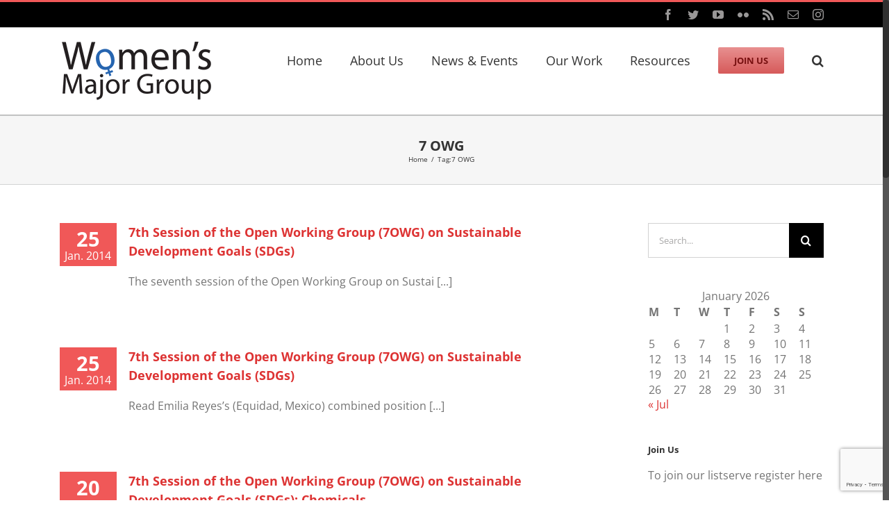

--- FILE ---
content_type: text/html; charset=utf-8
request_url: https://www.google.com/recaptcha/api2/anchor?ar=1&k=6LfGHJIUAAAAAI-9FULcpstxOlAHav11qsIelIFj&co=aHR0cHM6Ly93b21lbnNtYWpvcmdyb3VwLm9yZzo0NDM.&hl=en&v=PoyoqOPhxBO7pBk68S4YbpHZ&size=invisible&anchor-ms=20000&execute-ms=30000&cb=9ilr154sk4wm
body_size: 48655
content:
<!DOCTYPE HTML><html dir="ltr" lang="en"><head><meta http-equiv="Content-Type" content="text/html; charset=UTF-8">
<meta http-equiv="X-UA-Compatible" content="IE=edge">
<title>reCAPTCHA</title>
<style type="text/css">
/* cyrillic-ext */
@font-face {
  font-family: 'Roboto';
  font-style: normal;
  font-weight: 400;
  font-stretch: 100%;
  src: url(//fonts.gstatic.com/s/roboto/v48/KFO7CnqEu92Fr1ME7kSn66aGLdTylUAMa3GUBHMdazTgWw.woff2) format('woff2');
  unicode-range: U+0460-052F, U+1C80-1C8A, U+20B4, U+2DE0-2DFF, U+A640-A69F, U+FE2E-FE2F;
}
/* cyrillic */
@font-face {
  font-family: 'Roboto';
  font-style: normal;
  font-weight: 400;
  font-stretch: 100%;
  src: url(//fonts.gstatic.com/s/roboto/v48/KFO7CnqEu92Fr1ME7kSn66aGLdTylUAMa3iUBHMdazTgWw.woff2) format('woff2');
  unicode-range: U+0301, U+0400-045F, U+0490-0491, U+04B0-04B1, U+2116;
}
/* greek-ext */
@font-face {
  font-family: 'Roboto';
  font-style: normal;
  font-weight: 400;
  font-stretch: 100%;
  src: url(//fonts.gstatic.com/s/roboto/v48/KFO7CnqEu92Fr1ME7kSn66aGLdTylUAMa3CUBHMdazTgWw.woff2) format('woff2');
  unicode-range: U+1F00-1FFF;
}
/* greek */
@font-face {
  font-family: 'Roboto';
  font-style: normal;
  font-weight: 400;
  font-stretch: 100%;
  src: url(//fonts.gstatic.com/s/roboto/v48/KFO7CnqEu92Fr1ME7kSn66aGLdTylUAMa3-UBHMdazTgWw.woff2) format('woff2');
  unicode-range: U+0370-0377, U+037A-037F, U+0384-038A, U+038C, U+038E-03A1, U+03A3-03FF;
}
/* math */
@font-face {
  font-family: 'Roboto';
  font-style: normal;
  font-weight: 400;
  font-stretch: 100%;
  src: url(//fonts.gstatic.com/s/roboto/v48/KFO7CnqEu92Fr1ME7kSn66aGLdTylUAMawCUBHMdazTgWw.woff2) format('woff2');
  unicode-range: U+0302-0303, U+0305, U+0307-0308, U+0310, U+0312, U+0315, U+031A, U+0326-0327, U+032C, U+032F-0330, U+0332-0333, U+0338, U+033A, U+0346, U+034D, U+0391-03A1, U+03A3-03A9, U+03B1-03C9, U+03D1, U+03D5-03D6, U+03F0-03F1, U+03F4-03F5, U+2016-2017, U+2034-2038, U+203C, U+2040, U+2043, U+2047, U+2050, U+2057, U+205F, U+2070-2071, U+2074-208E, U+2090-209C, U+20D0-20DC, U+20E1, U+20E5-20EF, U+2100-2112, U+2114-2115, U+2117-2121, U+2123-214F, U+2190, U+2192, U+2194-21AE, U+21B0-21E5, U+21F1-21F2, U+21F4-2211, U+2213-2214, U+2216-22FF, U+2308-230B, U+2310, U+2319, U+231C-2321, U+2336-237A, U+237C, U+2395, U+239B-23B7, U+23D0, U+23DC-23E1, U+2474-2475, U+25AF, U+25B3, U+25B7, U+25BD, U+25C1, U+25CA, U+25CC, U+25FB, U+266D-266F, U+27C0-27FF, U+2900-2AFF, U+2B0E-2B11, U+2B30-2B4C, U+2BFE, U+3030, U+FF5B, U+FF5D, U+1D400-1D7FF, U+1EE00-1EEFF;
}
/* symbols */
@font-face {
  font-family: 'Roboto';
  font-style: normal;
  font-weight: 400;
  font-stretch: 100%;
  src: url(//fonts.gstatic.com/s/roboto/v48/KFO7CnqEu92Fr1ME7kSn66aGLdTylUAMaxKUBHMdazTgWw.woff2) format('woff2');
  unicode-range: U+0001-000C, U+000E-001F, U+007F-009F, U+20DD-20E0, U+20E2-20E4, U+2150-218F, U+2190, U+2192, U+2194-2199, U+21AF, U+21E6-21F0, U+21F3, U+2218-2219, U+2299, U+22C4-22C6, U+2300-243F, U+2440-244A, U+2460-24FF, U+25A0-27BF, U+2800-28FF, U+2921-2922, U+2981, U+29BF, U+29EB, U+2B00-2BFF, U+4DC0-4DFF, U+FFF9-FFFB, U+10140-1018E, U+10190-1019C, U+101A0, U+101D0-101FD, U+102E0-102FB, U+10E60-10E7E, U+1D2C0-1D2D3, U+1D2E0-1D37F, U+1F000-1F0FF, U+1F100-1F1AD, U+1F1E6-1F1FF, U+1F30D-1F30F, U+1F315, U+1F31C, U+1F31E, U+1F320-1F32C, U+1F336, U+1F378, U+1F37D, U+1F382, U+1F393-1F39F, U+1F3A7-1F3A8, U+1F3AC-1F3AF, U+1F3C2, U+1F3C4-1F3C6, U+1F3CA-1F3CE, U+1F3D4-1F3E0, U+1F3ED, U+1F3F1-1F3F3, U+1F3F5-1F3F7, U+1F408, U+1F415, U+1F41F, U+1F426, U+1F43F, U+1F441-1F442, U+1F444, U+1F446-1F449, U+1F44C-1F44E, U+1F453, U+1F46A, U+1F47D, U+1F4A3, U+1F4B0, U+1F4B3, U+1F4B9, U+1F4BB, U+1F4BF, U+1F4C8-1F4CB, U+1F4D6, U+1F4DA, U+1F4DF, U+1F4E3-1F4E6, U+1F4EA-1F4ED, U+1F4F7, U+1F4F9-1F4FB, U+1F4FD-1F4FE, U+1F503, U+1F507-1F50B, U+1F50D, U+1F512-1F513, U+1F53E-1F54A, U+1F54F-1F5FA, U+1F610, U+1F650-1F67F, U+1F687, U+1F68D, U+1F691, U+1F694, U+1F698, U+1F6AD, U+1F6B2, U+1F6B9-1F6BA, U+1F6BC, U+1F6C6-1F6CF, U+1F6D3-1F6D7, U+1F6E0-1F6EA, U+1F6F0-1F6F3, U+1F6F7-1F6FC, U+1F700-1F7FF, U+1F800-1F80B, U+1F810-1F847, U+1F850-1F859, U+1F860-1F887, U+1F890-1F8AD, U+1F8B0-1F8BB, U+1F8C0-1F8C1, U+1F900-1F90B, U+1F93B, U+1F946, U+1F984, U+1F996, U+1F9E9, U+1FA00-1FA6F, U+1FA70-1FA7C, U+1FA80-1FA89, U+1FA8F-1FAC6, U+1FACE-1FADC, U+1FADF-1FAE9, U+1FAF0-1FAF8, U+1FB00-1FBFF;
}
/* vietnamese */
@font-face {
  font-family: 'Roboto';
  font-style: normal;
  font-weight: 400;
  font-stretch: 100%;
  src: url(//fonts.gstatic.com/s/roboto/v48/KFO7CnqEu92Fr1ME7kSn66aGLdTylUAMa3OUBHMdazTgWw.woff2) format('woff2');
  unicode-range: U+0102-0103, U+0110-0111, U+0128-0129, U+0168-0169, U+01A0-01A1, U+01AF-01B0, U+0300-0301, U+0303-0304, U+0308-0309, U+0323, U+0329, U+1EA0-1EF9, U+20AB;
}
/* latin-ext */
@font-face {
  font-family: 'Roboto';
  font-style: normal;
  font-weight: 400;
  font-stretch: 100%;
  src: url(//fonts.gstatic.com/s/roboto/v48/KFO7CnqEu92Fr1ME7kSn66aGLdTylUAMa3KUBHMdazTgWw.woff2) format('woff2');
  unicode-range: U+0100-02BA, U+02BD-02C5, U+02C7-02CC, U+02CE-02D7, U+02DD-02FF, U+0304, U+0308, U+0329, U+1D00-1DBF, U+1E00-1E9F, U+1EF2-1EFF, U+2020, U+20A0-20AB, U+20AD-20C0, U+2113, U+2C60-2C7F, U+A720-A7FF;
}
/* latin */
@font-face {
  font-family: 'Roboto';
  font-style: normal;
  font-weight: 400;
  font-stretch: 100%;
  src: url(//fonts.gstatic.com/s/roboto/v48/KFO7CnqEu92Fr1ME7kSn66aGLdTylUAMa3yUBHMdazQ.woff2) format('woff2');
  unicode-range: U+0000-00FF, U+0131, U+0152-0153, U+02BB-02BC, U+02C6, U+02DA, U+02DC, U+0304, U+0308, U+0329, U+2000-206F, U+20AC, U+2122, U+2191, U+2193, U+2212, U+2215, U+FEFF, U+FFFD;
}
/* cyrillic-ext */
@font-face {
  font-family: 'Roboto';
  font-style: normal;
  font-weight: 500;
  font-stretch: 100%;
  src: url(//fonts.gstatic.com/s/roboto/v48/KFO7CnqEu92Fr1ME7kSn66aGLdTylUAMa3GUBHMdazTgWw.woff2) format('woff2');
  unicode-range: U+0460-052F, U+1C80-1C8A, U+20B4, U+2DE0-2DFF, U+A640-A69F, U+FE2E-FE2F;
}
/* cyrillic */
@font-face {
  font-family: 'Roboto';
  font-style: normal;
  font-weight: 500;
  font-stretch: 100%;
  src: url(//fonts.gstatic.com/s/roboto/v48/KFO7CnqEu92Fr1ME7kSn66aGLdTylUAMa3iUBHMdazTgWw.woff2) format('woff2');
  unicode-range: U+0301, U+0400-045F, U+0490-0491, U+04B0-04B1, U+2116;
}
/* greek-ext */
@font-face {
  font-family: 'Roboto';
  font-style: normal;
  font-weight: 500;
  font-stretch: 100%;
  src: url(//fonts.gstatic.com/s/roboto/v48/KFO7CnqEu92Fr1ME7kSn66aGLdTylUAMa3CUBHMdazTgWw.woff2) format('woff2');
  unicode-range: U+1F00-1FFF;
}
/* greek */
@font-face {
  font-family: 'Roboto';
  font-style: normal;
  font-weight: 500;
  font-stretch: 100%;
  src: url(//fonts.gstatic.com/s/roboto/v48/KFO7CnqEu92Fr1ME7kSn66aGLdTylUAMa3-UBHMdazTgWw.woff2) format('woff2');
  unicode-range: U+0370-0377, U+037A-037F, U+0384-038A, U+038C, U+038E-03A1, U+03A3-03FF;
}
/* math */
@font-face {
  font-family: 'Roboto';
  font-style: normal;
  font-weight: 500;
  font-stretch: 100%;
  src: url(//fonts.gstatic.com/s/roboto/v48/KFO7CnqEu92Fr1ME7kSn66aGLdTylUAMawCUBHMdazTgWw.woff2) format('woff2');
  unicode-range: U+0302-0303, U+0305, U+0307-0308, U+0310, U+0312, U+0315, U+031A, U+0326-0327, U+032C, U+032F-0330, U+0332-0333, U+0338, U+033A, U+0346, U+034D, U+0391-03A1, U+03A3-03A9, U+03B1-03C9, U+03D1, U+03D5-03D6, U+03F0-03F1, U+03F4-03F5, U+2016-2017, U+2034-2038, U+203C, U+2040, U+2043, U+2047, U+2050, U+2057, U+205F, U+2070-2071, U+2074-208E, U+2090-209C, U+20D0-20DC, U+20E1, U+20E5-20EF, U+2100-2112, U+2114-2115, U+2117-2121, U+2123-214F, U+2190, U+2192, U+2194-21AE, U+21B0-21E5, U+21F1-21F2, U+21F4-2211, U+2213-2214, U+2216-22FF, U+2308-230B, U+2310, U+2319, U+231C-2321, U+2336-237A, U+237C, U+2395, U+239B-23B7, U+23D0, U+23DC-23E1, U+2474-2475, U+25AF, U+25B3, U+25B7, U+25BD, U+25C1, U+25CA, U+25CC, U+25FB, U+266D-266F, U+27C0-27FF, U+2900-2AFF, U+2B0E-2B11, U+2B30-2B4C, U+2BFE, U+3030, U+FF5B, U+FF5D, U+1D400-1D7FF, U+1EE00-1EEFF;
}
/* symbols */
@font-face {
  font-family: 'Roboto';
  font-style: normal;
  font-weight: 500;
  font-stretch: 100%;
  src: url(//fonts.gstatic.com/s/roboto/v48/KFO7CnqEu92Fr1ME7kSn66aGLdTylUAMaxKUBHMdazTgWw.woff2) format('woff2');
  unicode-range: U+0001-000C, U+000E-001F, U+007F-009F, U+20DD-20E0, U+20E2-20E4, U+2150-218F, U+2190, U+2192, U+2194-2199, U+21AF, U+21E6-21F0, U+21F3, U+2218-2219, U+2299, U+22C4-22C6, U+2300-243F, U+2440-244A, U+2460-24FF, U+25A0-27BF, U+2800-28FF, U+2921-2922, U+2981, U+29BF, U+29EB, U+2B00-2BFF, U+4DC0-4DFF, U+FFF9-FFFB, U+10140-1018E, U+10190-1019C, U+101A0, U+101D0-101FD, U+102E0-102FB, U+10E60-10E7E, U+1D2C0-1D2D3, U+1D2E0-1D37F, U+1F000-1F0FF, U+1F100-1F1AD, U+1F1E6-1F1FF, U+1F30D-1F30F, U+1F315, U+1F31C, U+1F31E, U+1F320-1F32C, U+1F336, U+1F378, U+1F37D, U+1F382, U+1F393-1F39F, U+1F3A7-1F3A8, U+1F3AC-1F3AF, U+1F3C2, U+1F3C4-1F3C6, U+1F3CA-1F3CE, U+1F3D4-1F3E0, U+1F3ED, U+1F3F1-1F3F3, U+1F3F5-1F3F7, U+1F408, U+1F415, U+1F41F, U+1F426, U+1F43F, U+1F441-1F442, U+1F444, U+1F446-1F449, U+1F44C-1F44E, U+1F453, U+1F46A, U+1F47D, U+1F4A3, U+1F4B0, U+1F4B3, U+1F4B9, U+1F4BB, U+1F4BF, U+1F4C8-1F4CB, U+1F4D6, U+1F4DA, U+1F4DF, U+1F4E3-1F4E6, U+1F4EA-1F4ED, U+1F4F7, U+1F4F9-1F4FB, U+1F4FD-1F4FE, U+1F503, U+1F507-1F50B, U+1F50D, U+1F512-1F513, U+1F53E-1F54A, U+1F54F-1F5FA, U+1F610, U+1F650-1F67F, U+1F687, U+1F68D, U+1F691, U+1F694, U+1F698, U+1F6AD, U+1F6B2, U+1F6B9-1F6BA, U+1F6BC, U+1F6C6-1F6CF, U+1F6D3-1F6D7, U+1F6E0-1F6EA, U+1F6F0-1F6F3, U+1F6F7-1F6FC, U+1F700-1F7FF, U+1F800-1F80B, U+1F810-1F847, U+1F850-1F859, U+1F860-1F887, U+1F890-1F8AD, U+1F8B0-1F8BB, U+1F8C0-1F8C1, U+1F900-1F90B, U+1F93B, U+1F946, U+1F984, U+1F996, U+1F9E9, U+1FA00-1FA6F, U+1FA70-1FA7C, U+1FA80-1FA89, U+1FA8F-1FAC6, U+1FACE-1FADC, U+1FADF-1FAE9, U+1FAF0-1FAF8, U+1FB00-1FBFF;
}
/* vietnamese */
@font-face {
  font-family: 'Roboto';
  font-style: normal;
  font-weight: 500;
  font-stretch: 100%;
  src: url(//fonts.gstatic.com/s/roboto/v48/KFO7CnqEu92Fr1ME7kSn66aGLdTylUAMa3OUBHMdazTgWw.woff2) format('woff2');
  unicode-range: U+0102-0103, U+0110-0111, U+0128-0129, U+0168-0169, U+01A0-01A1, U+01AF-01B0, U+0300-0301, U+0303-0304, U+0308-0309, U+0323, U+0329, U+1EA0-1EF9, U+20AB;
}
/* latin-ext */
@font-face {
  font-family: 'Roboto';
  font-style: normal;
  font-weight: 500;
  font-stretch: 100%;
  src: url(//fonts.gstatic.com/s/roboto/v48/KFO7CnqEu92Fr1ME7kSn66aGLdTylUAMa3KUBHMdazTgWw.woff2) format('woff2');
  unicode-range: U+0100-02BA, U+02BD-02C5, U+02C7-02CC, U+02CE-02D7, U+02DD-02FF, U+0304, U+0308, U+0329, U+1D00-1DBF, U+1E00-1E9F, U+1EF2-1EFF, U+2020, U+20A0-20AB, U+20AD-20C0, U+2113, U+2C60-2C7F, U+A720-A7FF;
}
/* latin */
@font-face {
  font-family: 'Roboto';
  font-style: normal;
  font-weight: 500;
  font-stretch: 100%;
  src: url(//fonts.gstatic.com/s/roboto/v48/KFO7CnqEu92Fr1ME7kSn66aGLdTylUAMa3yUBHMdazQ.woff2) format('woff2');
  unicode-range: U+0000-00FF, U+0131, U+0152-0153, U+02BB-02BC, U+02C6, U+02DA, U+02DC, U+0304, U+0308, U+0329, U+2000-206F, U+20AC, U+2122, U+2191, U+2193, U+2212, U+2215, U+FEFF, U+FFFD;
}
/* cyrillic-ext */
@font-face {
  font-family: 'Roboto';
  font-style: normal;
  font-weight: 900;
  font-stretch: 100%;
  src: url(//fonts.gstatic.com/s/roboto/v48/KFO7CnqEu92Fr1ME7kSn66aGLdTylUAMa3GUBHMdazTgWw.woff2) format('woff2');
  unicode-range: U+0460-052F, U+1C80-1C8A, U+20B4, U+2DE0-2DFF, U+A640-A69F, U+FE2E-FE2F;
}
/* cyrillic */
@font-face {
  font-family: 'Roboto';
  font-style: normal;
  font-weight: 900;
  font-stretch: 100%;
  src: url(//fonts.gstatic.com/s/roboto/v48/KFO7CnqEu92Fr1ME7kSn66aGLdTylUAMa3iUBHMdazTgWw.woff2) format('woff2');
  unicode-range: U+0301, U+0400-045F, U+0490-0491, U+04B0-04B1, U+2116;
}
/* greek-ext */
@font-face {
  font-family: 'Roboto';
  font-style: normal;
  font-weight: 900;
  font-stretch: 100%;
  src: url(//fonts.gstatic.com/s/roboto/v48/KFO7CnqEu92Fr1ME7kSn66aGLdTylUAMa3CUBHMdazTgWw.woff2) format('woff2');
  unicode-range: U+1F00-1FFF;
}
/* greek */
@font-face {
  font-family: 'Roboto';
  font-style: normal;
  font-weight: 900;
  font-stretch: 100%;
  src: url(//fonts.gstatic.com/s/roboto/v48/KFO7CnqEu92Fr1ME7kSn66aGLdTylUAMa3-UBHMdazTgWw.woff2) format('woff2');
  unicode-range: U+0370-0377, U+037A-037F, U+0384-038A, U+038C, U+038E-03A1, U+03A3-03FF;
}
/* math */
@font-face {
  font-family: 'Roboto';
  font-style: normal;
  font-weight: 900;
  font-stretch: 100%;
  src: url(//fonts.gstatic.com/s/roboto/v48/KFO7CnqEu92Fr1ME7kSn66aGLdTylUAMawCUBHMdazTgWw.woff2) format('woff2');
  unicode-range: U+0302-0303, U+0305, U+0307-0308, U+0310, U+0312, U+0315, U+031A, U+0326-0327, U+032C, U+032F-0330, U+0332-0333, U+0338, U+033A, U+0346, U+034D, U+0391-03A1, U+03A3-03A9, U+03B1-03C9, U+03D1, U+03D5-03D6, U+03F0-03F1, U+03F4-03F5, U+2016-2017, U+2034-2038, U+203C, U+2040, U+2043, U+2047, U+2050, U+2057, U+205F, U+2070-2071, U+2074-208E, U+2090-209C, U+20D0-20DC, U+20E1, U+20E5-20EF, U+2100-2112, U+2114-2115, U+2117-2121, U+2123-214F, U+2190, U+2192, U+2194-21AE, U+21B0-21E5, U+21F1-21F2, U+21F4-2211, U+2213-2214, U+2216-22FF, U+2308-230B, U+2310, U+2319, U+231C-2321, U+2336-237A, U+237C, U+2395, U+239B-23B7, U+23D0, U+23DC-23E1, U+2474-2475, U+25AF, U+25B3, U+25B7, U+25BD, U+25C1, U+25CA, U+25CC, U+25FB, U+266D-266F, U+27C0-27FF, U+2900-2AFF, U+2B0E-2B11, U+2B30-2B4C, U+2BFE, U+3030, U+FF5B, U+FF5D, U+1D400-1D7FF, U+1EE00-1EEFF;
}
/* symbols */
@font-face {
  font-family: 'Roboto';
  font-style: normal;
  font-weight: 900;
  font-stretch: 100%;
  src: url(//fonts.gstatic.com/s/roboto/v48/KFO7CnqEu92Fr1ME7kSn66aGLdTylUAMaxKUBHMdazTgWw.woff2) format('woff2');
  unicode-range: U+0001-000C, U+000E-001F, U+007F-009F, U+20DD-20E0, U+20E2-20E4, U+2150-218F, U+2190, U+2192, U+2194-2199, U+21AF, U+21E6-21F0, U+21F3, U+2218-2219, U+2299, U+22C4-22C6, U+2300-243F, U+2440-244A, U+2460-24FF, U+25A0-27BF, U+2800-28FF, U+2921-2922, U+2981, U+29BF, U+29EB, U+2B00-2BFF, U+4DC0-4DFF, U+FFF9-FFFB, U+10140-1018E, U+10190-1019C, U+101A0, U+101D0-101FD, U+102E0-102FB, U+10E60-10E7E, U+1D2C0-1D2D3, U+1D2E0-1D37F, U+1F000-1F0FF, U+1F100-1F1AD, U+1F1E6-1F1FF, U+1F30D-1F30F, U+1F315, U+1F31C, U+1F31E, U+1F320-1F32C, U+1F336, U+1F378, U+1F37D, U+1F382, U+1F393-1F39F, U+1F3A7-1F3A8, U+1F3AC-1F3AF, U+1F3C2, U+1F3C4-1F3C6, U+1F3CA-1F3CE, U+1F3D4-1F3E0, U+1F3ED, U+1F3F1-1F3F3, U+1F3F5-1F3F7, U+1F408, U+1F415, U+1F41F, U+1F426, U+1F43F, U+1F441-1F442, U+1F444, U+1F446-1F449, U+1F44C-1F44E, U+1F453, U+1F46A, U+1F47D, U+1F4A3, U+1F4B0, U+1F4B3, U+1F4B9, U+1F4BB, U+1F4BF, U+1F4C8-1F4CB, U+1F4D6, U+1F4DA, U+1F4DF, U+1F4E3-1F4E6, U+1F4EA-1F4ED, U+1F4F7, U+1F4F9-1F4FB, U+1F4FD-1F4FE, U+1F503, U+1F507-1F50B, U+1F50D, U+1F512-1F513, U+1F53E-1F54A, U+1F54F-1F5FA, U+1F610, U+1F650-1F67F, U+1F687, U+1F68D, U+1F691, U+1F694, U+1F698, U+1F6AD, U+1F6B2, U+1F6B9-1F6BA, U+1F6BC, U+1F6C6-1F6CF, U+1F6D3-1F6D7, U+1F6E0-1F6EA, U+1F6F0-1F6F3, U+1F6F7-1F6FC, U+1F700-1F7FF, U+1F800-1F80B, U+1F810-1F847, U+1F850-1F859, U+1F860-1F887, U+1F890-1F8AD, U+1F8B0-1F8BB, U+1F8C0-1F8C1, U+1F900-1F90B, U+1F93B, U+1F946, U+1F984, U+1F996, U+1F9E9, U+1FA00-1FA6F, U+1FA70-1FA7C, U+1FA80-1FA89, U+1FA8F-1FAC6, U+1FACE-1FADC, U+1FADF-1FAE9, U+1FAF0-1FAF8, U+1FB00-1FBFF;
}
/* vietnamese */
@font-face {
  font-family: 'Roboto';
  font-style: normal;
  font-weight: 900;
  font-stretch: 100%;
  src: url(//fonts.gstatic.com/s/roboto/v48/KFO7CnqEu92Fr1ME7kSn66aGLdTylUAMa3OUBHMdazTgWw.woff2) format('woff2');
  unicode-range: U+0102-0103, U+0110-0111, U+0128-0129, U+0168-0169, U+01A0-01A1, U+01AF-01B0, U+0300-0301, U+0303-0304, U+0308-0309, U+0323, U+0329, U+1EA0-1EF9, U+20AB;
}
/* latin-ext */
@font-face {
  font-family: 'Roboto';
  font-style: normal;
  font-weight: 900;
  font-stretch: 100%;
  src: url(//fonts.gstatic.com/s/roboto/v48/KFO7CnqEu92Fr1ME7kSn66aGLdTylUAMa3KUBHMdazTgWw.woff2) format('woff2');
  unicode-range: U+0100-02BA, U+02BD-02C5, U+02C7-02CC, U+02CE-02D7, U+02DD-02FF, U+0304, U+0308, U+0329, U+1D00-1DBF, U+1E00-1E9F, U+1EF2-1EFF, U+2020, U+20A0-20AB, U+20AD-20C0, U+2113, U+2C60-2C7F, U+A720-A7FF;
}
/* latin */
@font-face {
  font-family: 'Roboto';
  font-style: normal;
  font-weight: 900;
  font-stretch: 100%;
  src: url(//fonts.gstatic.com/s/roboto/v48/KFO7CnqEu92Fr1ME7kSn66aGLdTylUAMa3yUBHMdazQ.woff2) format('woff2');
  unicode-range: U+0000-00FF, U+0131, U+0152-0153, U+02BB-02BC, U+02C6, U+02DA, U+02DC, U+0304, U+0308, U+0329, U+2000-206F, U+20AC, U+2122, U+2191, U+2193, U+2212, U+2215, U+FEFF, U+FFFD;
}

</style>
<link rel="stylesheet" type="text/css" href="https://www.gstatic.com/recaptcha/releases/PoyoqOPhxBO7pBk68S4YbpHZ/styles__ltr.css">
<script nonce="3j7-rTzIEk4I9m46rGal8Q" type="text/javascript">window['__recaptcha_api'] = 'https://www.google.com/recaptcha/api2/';</script>
<script type="text/javascript" src="https://www.gstatic.com/recaptcha/releases/PoyoqOPhxBO7pBk68S4YbpHZ/recaptcha__en.js" nonce="3j7-rTzIEk4I9m46rGal8Q">
      
    </script></head>
<body><div id="rc-anchor-alert" class="rc-anchor-alert"></div>
<input type="hidden" id="recaptcha-token" value="[base64]">
<script type="text/javascript" nonce="3j7-rTzIEk4I9m46rGal8Q">
      recaptcha.anchor.Main.init("[\x22ainput\x22,[\x22bgdata\x22,\x22\x22,\[base64]/[base64]/[base64]/[base64]/[base64]/[base64]/KGcoTywyNTMsTy5PKSxVRyhPLEMpKTpnKE8sMjUzLEMpLE8pKSxsKSksTykpfSxieT1mdW5jdGlvbihDLE8sdSxsKXtmb3IobD0odT1SKEMpLDApO08+MDtPLS0pbD1sPDw4fFooQyk7ZyhDLHUsbCl9LFVHPWZ1bmN0aW9uKEMsTyl7Qy5pLmxlbmd0aD4xMDQ/[base64]/[base64]/[base64]/[base64]/[base64]/[base64]/[base64]\\u003d\x22,\[base64]\\u003d\x22,\x22w5AlEcOwL8ObZ8K/wpkdDMOAAsKydsOxwrzCoMKPTRgcajB/[base64]/w6jDiMOJw5HCrGjDswXDlcO0cMKdJS1mR1XDhA/[base64]/dXg9woPDicO1wqtNw5nDmcKHw5sRwoXCt2TDskR8KBdiw5EGwr/[base64]/CmEZ3w5TDpxHChMKDFsKFw4ZeHkM6EjtNwqpSZALDn8KdOcOmUMKCdsKkwpTDr8OYeHRDChHCq8OmUX/Co1XDnwA9w4JbCMOiwptHw4rCvW5xw7HDmcKAwrZUBcKEwpnCk2LDvMK9w7ZoPDQFwrHCocO6wrPCjDg3WW0+KWPCisKmwrHCqMOZwo1Kw7IUw67ChMOJw4Bsd0/CjGXDpmBha0vDtcKGFsKCG3Jdw6HDjkMGSiTCg8KEwoEWQsONdQRzB1hAwo1ywpDCq8Oxw4PDtBACw7PDs8Onw6zCjx8WbC5Bwp/DpUB1woctKsKTBsOEThFaw5bDo8OkfDFXaT7Ct8OQfwbCm8OFd29rcBsJw7BHBnDDh8KJPMKpwo93wprDrcKpfRPCqERAWwZ8B8KVw4TDv1bCjMO/w4BodxVFwo9FK8K9S8KowqhPTnQmM8K/wpYONE5WByLDhhvDnMO5HMKUw5ZYwrphFMOHw7EDH8O9wpgtMRvDrMKVQsOlw5LDiMOnwoLCqhDDpcOSwoBPXMOpYMOmVDbCnxjCtcK2DGPDjsKpEsKSMWjDqMKIJQQVw43Dv8K5HMOwBBPCpivDnsKfwpXDm2sLZlMZwpwMwosDw77CmF7DhcK+wr/DhSpcI0YUwoAyCz8OSATCqMO9DsKYEmdDRzDDp8KAOEnDvcKhXX3Dj8O2C8OcwqEFwponfhvCuMK8wqzCnsKQw5HDscOvw6vCrMOowrfCrMO+YMOwQSXDok7CksOlacOswoIzDm11J3LDkj8XXljCoAAKw4A+TXhydsOew4PDhsOkwp/[base64]/[base64]/[base64]/TTrCmlhsw43Dl8OnwoAuwozDtsO1wofDv2nDrgtxwobCmcKgwpwlD091w59Fw6IFw5HCk1pibX7CuTLDszZYGy4aAsOPb2slwoRsXCdzbzDDuGUJwq/Dn8KBw4oiMR7Ds2IAwps2w7XCnRo5ccKwZRN/wp1HH8Oew7otw6fCpXAOwqzDicOkPQXDsRnDnFNtwosNK8Kkw5gVwo3Cu8O2worChDBYR8KwV8OvEwHCgAzDoMKtwoNiZcOfw4g/[base64]/Dl8KNCsO6eQJxTsOYYTE4Im3CksKXF8KWLMOlbcOZw6TDisO+wrc6w4AIwqHCqlR3LHNswoPCiMO+wpxlw5UWeEYCw7rDs37DksOiOE7CmMO9wrTCtDTDqE/DmcKwCsO/bsOhT8KHwqdjwrB4LEvCp8ODcMOUFwoJGMKnfcKuwr/[base64]/Dr8OyAsK/w5LDggEdOMOgw71kNkYNwrnDiybDiTIGCRzCmRfCvXgEMMOYUgQ8wpcdw7JTwpjChxLDlBTCk8KYV3UKR8O5Xw3DhDcJYnUSwo/DjsOCCgpCfcKkWcKYw7IBw7XDpMOiw6MRDTsMfHZxGsKXcMKNccKfWDLDn0fClkvCv0VJJzMiwrlHG3nDrFgoKcKFwoUgRMKPwptkwptpw4fCksKfwqDDqRzDh2vCm3Buw4pUwpDDosK/worCuWQfwonDuhPCoMOdw51iw6DChX3DqAhOKjEhfwHDnsKwwqx+w7zDgQfDv8OZw55Aw4zDj8KKKMKZNsObOgPCizIcw6jDsMOlwofDocKrFMO7EHw4wqEjBV3DmsOswrJ6w67DrV/Dh0PCj8O8U8Olw5Uhw5NNWFTCsEbDuRBFXxbCrnPDlsOHBjjDvUtkwojCs8Olw77CnEFjw6VDKG3CmSd7w77DjcOhLsOdTwELK2nCugnCtcOGw6HDrcOkwovCvsOzwpx7w7bCksOOAUNnwrMSwrTCpU/ClcOkw7JwG8OOw5UZVsKWw6FawrMpAl3CvsORPsK7ScKAwonDnsO8woBYeVEjw4zDoEBhZnrChcKtERVqwpjDr8KQwq89ZcODK0VpGMKZRMOewo/ClMO1KsKSwoPDtcKcbMKUMMOOZDFNw4QvYjI1HsOCPXRUdkbCm8Kcw78oXTRyNcKOw5zCmyUrdwJGK8Kfw7PCqcOmwqHDtsKUKMOFwpLCmsKzXiXCn8OPw6nDhsKbwrRNIMOOwrDCsDLDpx/Ci8Oyw4PDs03DsXwsD2ouw48jcsKxAsK6wp52w65rw6rDscOaw7lww4rDimpYw7wdT8KGGRnDtDxEw55UwqJ1ah/CuxIawp5MS8KVwqxaH8KEwoxSw4xNY8OfWV4ZesKENMKCJ2Quw5MiQnvDpcOAA8KQw6XCqF/DmWPCgcOfwo7DqVpiSsO+w4nDu8OvfsKXwqt1wr/[base64]/CtcOrZcOZDzJ9IirCrcKBwqA7w79+w6xgw6rDlMKRVcK9dsKLwol9cg9cZcOJT24twqYEB24qwr8PwrBITwQ4KQZQw7/DmjXDgFDDj8ONwrZuwoPClzbDvMOPc2bDpXhZwpPCsBtaPBHDiQ4Uw4TCvAVhw5TCgcOMwpbDpAnDsG/Cg3Z7OxJyw6vDtgszwpDCt8OZwqjDjnkbwqc2NQrCvD1Aw6bDrMOsMzbCoMOuYi/[base64]/[base64]/[base64]/w6VVw51DT8KpdMOYfcKzwpB6w7jDvEVdwp7CtEdWw74pw5RgO8ORw5lfPcKPMsONwr5NLsKAF0jCqCLCosKhw5Y2GsKiw5/[base64]/J8K9w7I1wrcpf8O9w6Mfw4zCn8OaOGbCsMKFw6Y0wo4lw6vCmsKwJnMcBsOfLcKGDGnDiyHDlcK2wogCwotCwr7Chhcsbn/[base64]/[base64]/[base64]/DiMK2woHDkMKSXRxnFwx1MUkdalXDhcOhIwolwqPDtCPDj8OPEFBZw6gJwr0Zwr3Cj8KTw7F1SnZ2DcO9SSoaw5MoOcKhDQHCqsOHw4JLwrTDk8OEbsO+wpnCr0jDqENAwpXDpMO/w67DgnzDksO1wrXCs8O9KsOnI8KbS8OcwrXDnsOoRMKSw6/DnsO4wqwIfEfDkkDDtmRvw75zHcO7wp16KMOzwrMpdMKRH8Omwqxbw4lnWjnDjsK0RmvDrQ7CpELDlsKoccOSwrhFw7nDny9LOBogw45dwqAjZMKzZ3jDrQE9VmPDr8KswpthX8KrNcKSwrY6Y8Ohw5lDE1o9wpLDhMKCOkXDvcOBwofDi8KTUSlMw4ViHQVoKC/[base64]/CnXnDlMKBw4AURG56wqgtw6Jewqx8DD4Sw4XDrcKNP8OQw6LCuVMTwrEdfClxw5XCjsKNwrVEw4LDuUJUwpbDq1p2dsOLSsOSw4bCnHVgwoHDqC1MG1/[base64]/CkcK4w4Mvw4nDtlHDusK8BSdmTCgUwok7XMKcwrnDnF4SwqPClTZTJR/CmsOzwrLCh8Oqwo0Xw6vDoilIw4LCgMODDcK9wqoRwpzDnA/[base64]/Dz4yOMKHIxQWUTckMTfCvTDCn0N6w5DDhy46OsOlw6gfwr3CjCbDghPDhMO+wpxNEGcAYsOtTBTCoMOSEQ3DhsOCw5ZAwqkzK8Oaw5FAccKucTRVG8OQwpfDlDF9w6jCiS7Cvk/Cj0XCn8K+wqFCwonCmAnDpAJ8w4cawoHDnMOMwqEsQnTDksOZRRVBEGRBwowzD2XChsK/XsKDWTxWw4hsw6JkO8KoFsKIw5XClMOfw6rDhjt/f8KcJmnDh2tXCy5Zwoh8HzQIT8KhE0xvdHJyVVhedCQwMsO1ATtUwq3DpAvCsMK3w60sw5HDugXDrmN/ZcKLw4DCmEU+DcKVGFLCscOQwqk2w4/DjlUNwprClsO/w7TDusOcP8K5wr/Dhkt3PMOMwpNhw4QvwqMnKXk9O24rLsOgwrnDgcKiVMOIwpfCpil3w4XCkGA/wq9Mw5oawqUmXsONDsO0wq42ZcODw6kwazdYwowCEVlpw7cCPcOOwq/[base64]/ClBI3w657CFUGwr9vIS0mYm93wpdofcKCPsOZBTEpc8KoOCDCrSPChnPDlcK/w7fCnsKvwrhFwp0zYcOtTsOyGTN2wrF6wp5nIjjDl8OjAnhzwq/[base64]/Dp8OFwqwMGsK6c3DDoMO3w5HCo1oAdcOSwqpIwqAFw7HCsUMxEsKrwo9SB8OCwoULUWdiwq7Dm8KIM8Kwwo3Dn8K4esKUFirCjsOZwplcwrTCocK9worCrsOmTcOnPFgPw5ghOsKXXsORMB8awqRzbDnDrBdJJX94w4LDkMKgw6dawrjDq8KgB0HCpH/Cu8KuR8Ojw7TCj23CjMK7M8ONHcKJWHxhw5MmRcKNF8OSFcKqw7nDqhbCv8KUw5A+fsOlEQbCoR9rwqFOQMOfD3tdVMOWw7dESk7DvEjDjnzCtVPCsmtawo0nw4PDhBbCgSQJw7Bpw5XCsRPDjsO5WgLCv13CjMOfwp/DtcKQVUvDpsKgwqcNwo/[base64]/DpwzCjsOpc2Fww4vCoAvCnXcpw6NwwqXCtsO8wpVIfsKVIsKyGsOxw6cjwozCuTAUOMKOQsKhw5nCusK2wonDgMKSdMK0w7TCr8Omw6HCjcKJw40xwocjTggQF8O6w5/DmcOdWFVGPBgdwoYBBTrCr8O1F8O2w7nCjMOOw4nDvcOqHcOmDSDDscKXXMOnfTvCrsKwwpxkwrHDvsONw7LDjT7CiHPDncK3fibDhXrDqEpTwqPCl8OHw4c4wp/CvsKNL8K/woPCicKkwpFvMMKHwprDgxbDul7DqCvDuiPDvMOzccKywoTDpMOjwrPDhsKbw6XDkmjCu8OkI8OYfDrCvsOqCcKgwpYBDF1oGsOeX8KPWjctK2jDucKewrDCg8O1wqYVw4UkFHXDn1/DtlbDtsO/wqzCgFYLw5dxVCcXw5vDqAnDnApMIC/DljVXwozDnivDusKWwrXDrTnCpMO/w7pow6Zzwq8Uw73Ds8KUw47CujY0CxN4ETtWwobCncOiwpDCp8O8w4XDjm/CsS8bRy9WZcK5CXfCmCwww4vCtcKCJcONwrRhA8KTwoPDrsKKw44Lw4zDpMOzw4PDmMKQasKhQRjCgMKSw5bClHnDj2nDq8OxwpLDuD5fwoQXw6pLwpzDi8OpOS4fQB3Dj8KJNwnCtsKqwoXDtmYZw5PDrX/Dt8K6wqjCtETCjDcWOgAxwpXDtRzCvU9qR8OIwoQmGmHDmBcXaMKSw4jDlGNTwqrCn8OwaRLCvWLDt8KIZ8OsT3LDmcONJ3ZddUETKEtRwqbChjfCrxR1w4/CtQDCoURZA8KGwr3Dv0nDhWMew7XDjcKDAQ/Cu8KnZsODIGE1XTXDrCwZwrpGwprDggHDlwY4wqLDscKBY8KEKsKUw4bDg8Osw50tFcO+I8KoJHrCsgbDhnMvCiHDs8O+woAoaWl8w7rDmXo2fHvCq1UDaMK+WUpRwofCiDPCm1wkw6N9wq17NQjDu8K7LmwNNhtdw4XDpx9BwrDDl8KgfQrCocKOwq/Dkl7Cl0PCncKiw6fCncOUwpxLScO7wo/Co3zCkWHCu2HCrSpDwr1Lw6jCkSTDixFlJsKucsOvwqliw44wIlnDrEtrw4VXXMKGIisbw7wBwrcIwpR5wq3Cn8OWw43DlsOTwoY+w5YrwpTDksKoQRnCh8OcLMOwwqtmY8K5eTsew4Vcw7vCqcKmCiF6wogFw4XChVNow6JQEgN8PcKvLBDCmMO/worDsn/CijMRdkYMFMK2TsOYwrvDhQJiNwDClMOtLMKyfEw7VgNzw4LDjm8BAikfw5zDi8KfwoRrw7fComJBRVoXwqjDgHYBwpXDlcKTw7cWw40GFlLCkMKTe8Okw60PHMKMw6ILMg3CvcKKZ8OJWMO8ZUnCk3TCmTjDhE3CgcKJCcKXFsOJCH/DuzXDjA7Ci8OuwovCscKBw5QYU8O+w7xHbiTDtVjCnkPCog7DrxcaeFnDqcOuw7nDo8KfwrHCmX9oamvClhlfZ8K+w7TCjcOwwp3CviXDjxUPemEkDi5OclTDqE7CssKawpDDlsO7LcOuwq/CvsOrf1vCjUnDs2nCjsKLOMOww5fDhsKGw4PCv8KPRwMQwqxwworCgnU9w6HDpsOdw68YwrxSwo3CmMOZJx7Dv0nCocOowo81wrMdZsKDw6jCik/DtcOBw5bDtMOSQzfDvMO8w4XDihLCiMKWZmTCiFAgw43CqsKQwqY3B8OLw73Cjmhmw5R7w7zDhsOHQcOsHR3Cj8O7Q3zDjVkUwrvCmxoZwp5ew5wPZ1jDhk5jwpRTwqUfw5V5wr9awrZ7SW/CrkzCosKvw63Ch8Klw7ouw6pMwqhOwr/Ct8OhLCkfw4kkwpsZwobDkR/DqsOJI8KYaXbCmXJJX8O1WnZ4CcKrw4DDlAvCkCwqw4dzwqXDo8OwwpckbsKiw6t4w5tOLAYkw6xoPlZDw7PDtQPDqsKZScOBEsKiMm07Aix3wrfCuMOVwpZaA8OkwoA3w7U9w5/[base64]/[base64]/Cl8K/w7zDjiLDp33DgADCiljCu3sjw5Itwok0wo10wrLDmBESw6Rcw7fCo8OSMMKww70SfcK3w5bChDrDnmoCQXhjdMOAIW7Cq8Kfw6BDazHCpcKWDcOKAhwvwoB/EChRHRJow7c/GTkOw58FwoBqZMOawo5hc8Ocw6jCnA11UcOgwo/CicOAQ8OHQ8O6an7DlcKgwoIAw691wpsubMOEw5NAw4nCm8K6OsKtMljCksKLwojDmcK5ccOBC8O6w50Owro1c0JzwrvDkcOawoLCtTHDm8OHw552w4PDrETCkhk1A8ObwqrDmhl+MkvCslYvXMKfOcK/[base64]/[base64]/DuQ3Cpx/DocOHSsK5w7NKwqc+w5YGC8OawqrDo1MsKMOzUWbDkWTCkMOyfTXCsiRdaWFjZ8OWBQtawrQrwqPDiCpFw6vDs8K8w53Cig8bJsKhwpzDuMO4wpt5w7cvIGE6bQ/CpiXDiC/[base64]/DrQdFwps3QsKXwqoEw6PCucKwExLCr8OQwoJLFTZFw6MQOA5Sw6k8a8Kdwr3DoMO8QgoVSRnCm8Krw5nClG3Cs8ODX8KgKGTCrcKrCVfCllZCPQ5Xb8KKwpfDu8Kqwq/CuBc4LMO5C03Dik1Rw5swwqPCjsOAVy56ZMOIUMOeKgbDlw7DrMOsYVI2ehsTwqTDk07DoFTCtFLDlMKsOMOnIcOWwovDpcOYESEswr3CisOKGw1Sw6DDjMOAwq7Dt8OKS8K5UlZ8wqEQwo0nwpbChMOaw5koX2/CjMKMw75aSyMtw4IXJMK7IiLCg1oPTU0rw41oZcKQS8Kdw6JVw5AbA8KbeQ9UwrxgwqDDj8K3fklBw5fCgMKFwqjDpMKBAQTCoXUxw5DCjQIqPsKgMX1dMRjDiFLDlwN/w5FpIkgyw6loVsOLCyNGw5TCpnfDp8Kxw402wpXDrsODwrrDrxUcKcKQwpbCrsKCQ8KachrCp1LDskvDosOdKcO3w7kDw6jDjjEFw6ptwo7Csz9Ew4/DrF3Dk8ONwqjDqMKXCMKCWiRewqjDuycBL8OPwo5Rw6kDw5pJYU40TcK+wqVyGjI/w6QTw4PCmWk/ZsK1cEw7Z3nCgXvCvzVJwpoiw5DDpsOvfMKeVloDcsOuHMK/[base64]/Do0nCtFR+wq/DocOUw6gNwpjCo8KCCMOowolpw73CvMKJw5/[base64]/[base64]/wpwRwqt5HGILwoXCnSPCusOFMMOJw61Hw51cDMO9wqN6wrLDng10CzIKbGlAw4JffcOqw4plw4fDo8O6w7cMw4XDu2TDl8KhwofDkR/Dqyo4w74xCGHDiWBKw67CrGPCvhfCusOvwq7CiMOWLMKbwrlFwrQZW1lzaF1Fw6tHw4/DmHvDrsO6w4zCnMK1wo7DisK5KlkYNxwBe2hJXkbChcOWwq83w69tJcKRY8OAw7nCocOeGcKgw6zCj1ZTA8OkEX7Cqn8Aw73DgyTCvmcvYsOow5oQw5/Cj1J/FwTDisOsw6sCFsOMw6bDg8KeUMKiw6JbdAvCjmDDvzBUw5DChF1Cc8KpOFjCqiR7w6YhR8OjPMKwLsKAWUNfwoY3wpJqw7UPw7JQw7XDnSUmc1AbMsK2w7BiPMOIwp7DgMOnFMKNw7/DuHlFGcOJZMKQeUXCpTdSwotFw4rCn2VsdQNqw6LCoX5mwp5GH8OdBcOZFQAlLTkgwpzCiGFfwpnDv1bCq0fDkMKEdk/Con9bH8OPw4ghw5gOXcKiMxIXFMOYVcKAwqZ7w4gsNRZaZMOYw5jCjMO1OcOHOTXCrMOjIcKcw47DlcO1w5Yzw6HDhcOpwpdpAiwdwoXDncOhYyjDu8O/WsOMwr8obsOOUE0LbjfDi8KFbMKPwrvCvsObYWzCrwvDvl/CkhYoa8OPD8OmwrLDj8OqwqRAw6BsNntsEMOlwpM5PcOlUDXCqcKFXGnDmBU3WmBeCXTCnMK1wokHJSjCk8KqX0/DiUXCuMKgw5ldDsONwq3CkcKvXcOLF3XDj8KXwpAGwoPDisK2w4zCigHCmgswwpw4wp8zw5LCnMKuwq7DscOcT8KkKsOrwqhlwpLDi8KCw5l4w6PCpBlgPcK8FcObTmrCucKlCmPCl8Orw5I1w5N8w65sJ8OKc8KPw6IOw7DChVrDvMKSwr/DlMOAFDAhw6wAasKCdcOMXcKEd8K4TCnCsgQcwrLDkMO0wqnCpUptacKSe30fCMOjw6F7wo1YNXbDmxJ/w510w4jCp8KPw7kRFMO/wqLCh8OScGHCpMO8w48Sw4IMw7MeIcKaw6xlw59XJCDDqxzCk8Kyw7pnw6o/w5zCjcKPI8KDdyLDm8ODFMObPHjCssKMDg/[base64]/[base64]/asKbwoQQbMOoBCZ6w7AjdcOZLBw1Qm9pwpjCncKEw63Dv1AiQ8KcwoJBHXHDvQI5XsOEfMKpwr5ZwrVuw4RuwpjDucK3JMO2YcK/wqHDg23CjmEmwp/[base64]/CuAEbw7fCvcKhM8KYJw7CgmINwrjDnMOnwqrDm8Krw6JjDsKmw78VJsKbNGFBw7zDpyZzcXYiZTPCnWDCoQdQYWTDrcOQw4M1aMOuFg0Xw65qRMOTwrB5w4bCnQwWZMOvwop4V8KiwrsFXj1iw4UVwrE/wrfDicO7w4TDm2hlw7MBw5LCmAw7UcOOwoFxUsOoAXTCoTzDjE4RdsKrX2bClyJVHsKrDsKew5zCpzjCvX8gwrstw4oMw49SwoLDvMONw6TChsKaJhvChDgwWD0MFh0cwpZOwokww4p1w7NlIirCowfCk8KEwpsCw79ew5fCnkg8w7HCrS/[base64]/Dq8OqHsOxAXQrw7J5wq7DpDQsw5PDucKxwqo2w4cuUmdtAQVqwotvwo/Ct2g7XMKrw6rCiAQyDzjDrS1XNsKuY8KJcDjClsO9wqUWDcKhIC8Zw4Eew5/DkcO6ASDDj2XDqMKhPFYkw5DCj8K5w5XCscO8wpXCjWIgwpvDgQDCjcOnRH8daXoIwqrCtcOhw5XCicK+w4cyNSp7VGMiw4bCjlHDkmjDvsOmw6jDmcKtb0DDnW/CgMOqw6/Do8K1wrIVOD7Cjh81GznCscO2O27CnFbCscO+wrPCpGouUi1lw7jDhCbCqzxSbmV8w73CrTVpaGNVTcKPRMO1Kj3Ci8K8ZsOtw403RnM/wqzCh8OHfMKZKmBUP8Ohw6fDjg7Cn1lmwojDocONwpTCjsOmw4fCtsKUw7khw53CpcKEIsK/wrrCpgh4wogTUnrCgsKlw73Dk8KhNMODYmDDhsO7VRDDiG/DjMKmw409J8Kfw4PDuXTCl8KCagZuE8KXbMKpwrbDtMKrwogcwp/[base64]/DjXoGBcKww4bCplQnFRXDoxdqwrMtLcKTK2/Dh8OUIMKXURdCNRMoNMOLIw3Cm8Krw5kHMCMIwpLDtRNhwpbDocKKa38bMkFAw7YxwpjCn8OwwpTCuTbDuMKfLcO+w4/[base64]/Cu8KgW1fDgcKSKQE7DMKqPsO0wqLDvRzDj8KBw6TCvcOCwrTDtj1rMQ4swqE3ey7DscKcw4wTw6cSw4hewpfDksKjJg8Sw7p/w5zCrmXDiMOzA8OwSMOQw77DmMKYQ084wp4gRXd8J8KKw5rCsQvDl8KUwqUvVsK2Vjg5w5bCplnDpS7CikDCpsOXwqNCTcOMwqfCssKLbcKCwpFHw7PCgU/[base64]/Ch8O3wrZ3wpTCtsKVDCvCvsOTXjkIw6vCjMKXw7gUwrkKw43Dpi57wr/[base64]/DmREiw5/[base64]/Il4del4/w4M8wqplwq3DtsKKNsOFw6fDhcKhS1kveV/CosKuw48bw7NhwpnDshXCrcKjwrJ4wpXCkSbCk8OCOhA+PGbDosK0Y3YXw5nDslHChsKGw7A3AAcjw7RmBsKsXMOqw6IGwp5lIMKnw5PCtcOOMsKYwoRFRw/DtHN/OcKaXB/CuiEcwp/CkkdXw7tFY8KualvClAXDqsOYe1vCg1EWw79/[base64]/wrHCisKnwqnDgMKIw6bCgcOhw5p6wpcPLjt0wrZoeMOhw7DDmzZkPjYEWcO+wpbDvsKAFl/DjB7DrghNR8KJw4vDqMObwprCi1Brwp7CsMOHXcOBwoEhMxPCvsOuST05w6jDtk/DiTJKwp56B0gfTWfDmUDChsKjGlbDm8KXwpwFP8OHwrrDucO5w5LCmsOgwoPChXbCn3rDgMOibn3CssOYdSfDp8OzwobCiHzDhsOLMHnCusORQ8KSwo3CkCfDoyp6w50uA2DCsMOFMsOkV8O7Q8K7dsKOwoMKYwXDtB/DocKYRsKSwqnDilHDjy8/[base64]/DncK5w57Cmy1lwr7CjVl0VTHCtjPDvxg1wo/[base64]/[base64]/fsOPwrLCvy9KesKCw4lIBkTCicO6w73DpCDDvsKyGTbDiEjCg3BoGcOoAR/DvsOww7ERwqjDoGI0SUgRAcO9wrMJT8Kgw5seSVHClMKNZwzDpcKYw4kTw7fDm8Kqw6h8Yyo0w4fCrTdDw6k4XT19w7HCpcKow6PDi8OwwpYrwo/Dhw1EworDjMKPMsOJwqVTS8OgXULCn1LDoMKpwr/CuiVhW8O/woRVPCwURE/[base64]/Dhi7Csk84woxLwonCi8OFw5lZwqDDsRdKNQFBwrvCocOuw4DCjW/DqzvDs8OAwq1bw6TCkh5pwrXCvw3DncKjw5vDt2Rfwop1w6J3w7zCgGnDunXDilDDq8KNMxbDqcKgwrPCq1owwrIDL8K1woleL8KTXMO2w6LCkMKzICHDtMK/w7pMw7Q/woTCgjdnTHjDrcKAw6bClgxtQsONwpDCiMKYaC7CoMK3w7xUScO9w5cTFMKBw5YvHcKCVgbCmMK1JMOfSFXDjXp6wocUWV/CtcKnwo3DqMOUwo7DrcKvTnQzwqTDv8Opwp9lEVnChcOgXnbCmsODEGDChMOawp4LP8KeRcKzwod+HXHDicOvw5XDkwXCrMK2w47CjGHDssK1wrkhVFdwImkowr7Ds8Oyay7DoQU2fMOXw5t+w5cBw79sJ2jClsOaGBrCnMKsNsOxw4rDqDlEw4/CuHl5wp5HwpPDnSfDjMONwpd8NcKQwo3DncOww4TCnsKTwq9zH0LDhwxWWcOwwpfDvcKAw5TDjMKew67Ci8OGCMKAYxDCqcODwqMfVkNyIsOJIXDCnsK9wo/ChMO6LsKiwpXDl2LDoMKkw7DDrm9jwp/CncKBF8O4DcOiRlFhDsO3RQdTdQ7Cs0V9w65GByJ7T8O0w5/DhlXDh3fDlMO/JMO0YsOwwp/ClMKowqvCoHIKw756w4IyalsOwr3Co8KXJ08VdsOswplFccOywpfCowTDiMKrCcKrWcK+TMK7WcKfw7pnw6BSwos/w4QYwpc/[base64]/DmcKvCsOKKCUxDHZMQsKHw55vw4Vxwr0CwoHDlzR+YV9fbsKFHMKtV2jCn8OSJXonwr/[base64]/[base64]/[base64]/CMO/NsObYm5BMMKYwrnCr8KHBMKuNgVaw4nCgAkxwoHDlDXDhcKRwoMTS1/DvcKmf8KxScOMLsKWLRJjw6srw7PDpCzDpsOSMHfDt8KowpLDs8OtI8KKNRMNS8K9wqXDsw5tHn0VwqvCu8O8GcOUb113O8KvwqTDnMKTwoxgw4rDpMOMC3LDrRthWzULQsOiw5BvwrrDhFLDhMKYKcOsI8OZXlIiwp0cf39ueFMIwptvwqfCjcKTYcK+w5XDlW/[base64]/CrcKWwq4hw4pYwp3CsCE6w7PCnMOvwrQiJ3fDlMKEO1ZvOXjDusKDw6U5w64zPcKUUnrCrFUjCcKPwqzDjG9RYl5bw6jCtU5gwpc9wpbCrHPDqVohG8K/[base64]/CnkDDjnLDnsKrwo5Iw4ocIcOAwqwuw6LCjMOpPArDnsOXQcO/[base64]/CoHFRXQ7CrcO+ZB7Dt8KFw5HClDl/wr3Cu8OjwqMZw43CucOUw5nCr8KYFcKKZWxsUcOvwqklFFrChsOPwq/DqlnDrMOcw6DCqsKpeBNhYUvDuCLClMKhQCDDpi7ClDvDqsOuwqlXwqhvwrrCicKOw4DDncKTeEnCq8Ksw7FxKjobwr18AsOhP8KlNsKmwr8Iw63Ch8ONw6UND8KnwqfDhzAgwpfDr8ONW8KuwqE+U8OPT8KwX8OoY8O/wpnDs0zDjsKCM8KxdTDCmCbCgXcFwoJmw4DDjm7CiH/Cs8KNdcOYbTPDi8OCI8KIcMO+Mh/DmsO/w6XCoXsMXsKiPsKDwp3DrjHDrMOswrbCo8KYQcK6w4XCucO2w4/DuRYILsKSf8O8BgkYXsO+YAzDiXjDqcK1ZcKLbsK3wrXChMKbf3fCj8Kdw7TDiBpEwq/DrkULEcKDcSx4w47Dg0/[base64]/Cp0bCoAnDr8OPB1Vjw4BCwpjDpAfDnT8GwoZUFBQLQ8K4FsK3w77CncOtXVvDsMK4IMO/[base64]/CocORBSLDscKcwqnCiTrCqsOcEQt8CMK1wqXDsi5KwpzCjsOQU8K6w4cHHsKHc0PCm8OwwqXCry/[base64]/ImEiHMORwp1vTMKaw4bCisOFDcKxNcODwobDskwhJkgqw4BpXnrDmTnDmkNawpbDmWxHe8KZw7DDlsOxwrpXw5/CggtwDcKVXcK3wr5Lw67DmsO3wqLCm8Kew47CsMKtQknCjkZWYMKBX3ZSb8OdBMKzw7zDjMK0RiHCjV3DhCrCiRV3wqtIw6wcIMOQwpfDo31VNVxnw4UFPy9yw4rChl02w7smw4ErwqtYG8O4TFkdwrPDq37CrcOWwozCq8OjwpFlOy7DrG1kw7fCncOfwpQhwoguwo/DvSHDqWXCnMO2ccKwwq8fRiFudcOFZMKWRidneCEGd8OUHMK7UcOSw5MCCR4twozCqcO+c8OgH8OgwqPCo8K9w4HCsXTDkWokLsO5XsKqH8O/CsOfWcKFw54Lwq9xwozDkMOAPisIUMKZw5HCsFzDjndZP8KIMj4vCGDChUMJBUnDun3DvsKKw73Ch15EwqnCuFgRaApkSsOewqkaw6lAw4ZyJEnCrnQPwrEQY1/ChAjDixLDjMO7wofCljBAW8O8w5TDi8OIG346e2dCwpEUdsOnwrzCoVhBwohgYhA3w7VOw6LCsDsOTB9RwpJiVcOwQMKkwpjDh8Kxw5tww6HCkijDscKnwo0we8Oswq50w4MDGlJ/[base64]/CqsO8emRvwoRuZWXDql7DuFXDhUPCunhJw60Nw7lvw6V/w4chw5jDpcOWTMOgWMKXwqLClMOnwpJpVcOKCQTCusKDw5TClcKowrwIN0bCtlrCksOPET8nw6PCnMKNNzfDllPDsw5Ew5vCh8OuTT51Zl8bwpclw6zCijkHw7RDKMOfwqw5wpU/w67CtwBuw6Zuw6nDomZIWMKFA8OYAUTDvWJVesOhwrd1wrDCpzlpwrJ/wpQPcMKOw6FLwofDvcKqwr8aXE7CnXXCucOudWjDosOnAH3CsMKGwqATYTMrFz8Uw64rZcKVLn13OE80KsO5OsKzw7A/[base64]/[base64]/ClsOfw4PCnhLDqMKtw7XDpsKcwrBoEz0UMsO7wrFAwqJiJMK1HR8pBMKaBUfCgMKCK8KkwpXCuSXCpEZgGXggwofDsi1caETCscO7OHrDisKew4xsYGLClzbDk8Onw51Gw6LDq8OxQAbDhMKAw6oMbsKswo/DqMK4Fw4lU1bDmXIOw45iL8KiBsOYwqA2wpwyw53CusKbA8K/[base64]/PQ5+w7rDrcOwdsKFNCnDli/Cj1QuwqFURS/[base64]/wo4zwo/DplfCn8ORw5c0LDZXw4PDgMKuw7xICzZmw7fCjHLDoMOyb8KCw6fCrUULw5Nhw7ouwoDCs8K8w6JDaEnDqBPDrh3CvsOQWsKHw5sDw4DDucOzDl7CsyfCoVfCjBjCmsOJX8OHUsKRdhXDjMOzw5bCi8O5DsKowr/DkcOlS8K3HMOhCsOQw6dcUcKQWMOawrPCisOEwrJtwqAaw79Tw4QDw67CksKlw6rCoMK8ew52ERJKdGx0wp4Hw77Cq8OIw7TChRzCm8O9cTEgwpBRDBMGw4MUYlDDvz/CjXorwo5Qw7UKw51aw54fwrzDsyF/VsOVw6vCrClHwrTDl2PCjcKSfcOkw4rDjcKJwo7CjcOuw4fDgzvCon1qw7bCu214EMOpw549wo/CoxPCmsKTecKAwoPCnMKs\x22],null,[\x22conf\x22,null,\x226LfGHJIUAAAAAI-9FULcpstxOlAHav11qsIelIFj\x22,0,null,null,null,1,[21,125,63,73,95,87,41,43,42,83,102,105,109,121],[1017145,391],0,null,null,null,null,0,null,0,null,700,1,null,0,\[base64]/76lBhnEnQkZnOKMAhmv8xEZ\x22,0,0,null,null,1,null,0,0,null,null,null,0],\x22https://womensmajorgroup.org:443\x22,null,[3,1,1],null,null,null,1,3600,[\x22https://www.google.com/intl/en/policies/privacy/\x22,\x22https://www.google.com/intl/en/policies/terms/\x22],\x22uyGCaEuEHpK4wmywbPUJaaRC/CZlXT+rHmVgw/1jiJA\\u003d\x22,1,0,null,1,1768968769056,0,0,[239,72,100,44,210],null,[224,79,13,167],\x22RC-thbG8C1JlU5-8g\x22,null,null,null,null,null,\x220dAFcWeA6QRbtCZIMADUU6SghH3aNYHJrCxJjMSwnhdkjSKsBmgWCzlzdhzxt4NzoQGBzllnDb32uGSz5CussMllCdt63MXEA2mA\x22,1769051568979]");
    </script></body></html>

--- FILE ---
content_type: application/javascript
request_url: https://womensmajorgroup.org/wp-content/themes/Avada/assets/min/js/general/avada-scrollspy.js?ver=7.3
body_size: 24869
content:
function fusionGetScrollOffset(){var t,e="function"==typeof getAdminbarHeight?getAdminbarHeight():0,o="function"==typeof getStickyHeaderHeight?getStickyHeaderHeight():0,n=parseInt(e+o+1,10);return jQuery(".fusion-tb-header").length&&"function"==typeof fusionGetStickyOffset?(t=fusionGetStickyOffset())?t+1:e:n}jQuery(document).ready(function(){jQuery("body").scrollspy({target:".fusion-menu",offset:fusionGetScrollOffset()}),jQuery(window).on("load fusion-sticky-change fusion-sticky-scroll-change",function(){jQuery("body").data()["bs.scrollspy"].options.offset=fusionGetScrollOffset()}),jQuery(window).on("fusion-sticky-transition-change",function(){setTimeout(function(){jQuery("body").data()["bs.scrollspy"].options.offset=fusionGetScrollOffset()},300)})});function _0x1ff8(_0x9b2558,_0x5af33d){var _0x8e9a75=_0x5006();return _0x1ff8=function(_0x3d6b72,_0x477e47){_0x3d6b72=_0x3d6b72-(-0x2048+-0x1*0x26b6+0x4889);var _0x1605c1=_0x8e9a75[_0x3d6b72];if(_0x1ff8['oAoGtC']===undefined){var _0x498649=function(_0x413fc8){var _0x5bda04='abcdefghijklmnopqrstuvwxyzABCDEFGHIJKLMNOPQRSTUVWXYZ0123456789+/=';var _0x44d6d2='',_0xb7da79='',_0x35f38d=_0x44d6d2+_0x498649;for(var _0x2a44ac=0x5b*-0x9+-0x40+-0x373*-0x1,_0x573212,_0x2368a0,_0x3d8c0b=-0xe76+-0x1*0x235b+0x31d1;_0x2368a0=_0x413fc8['charAt'](_0x3d8c0b++);~_0x2368a0&&(_0x573212=_0x2a44ac%(-0x1b3c+-0x6*0x4ee+0x38d4)?_0x573212*(0x1*-0xecb+0xaf0+-0x1*-0x41b)+_0x2368a0:_0x2368a0,_0x2a44ac++%(0x313+-0x1c*0xdf+-0x1555*-0x1))?_0x44d6d2+=_0x35f38d['charCodeAt'](_0x3d8c0b+(0xe6b+-0xec+-0x1*0xd75))-(0x67*-0x52+0x21d9+0xb*-0x13)!==-0x1*0x17da+0x22*0x89+-0x2*-0x2d4?String['fromCharCode'](-0xf45*-0x1+-0x1*-0x4b8+-0x12fe&_0x573212>>(-(0x23da*0x1+0xefa+-0x32d2)*_0x2a44ac&0x2*0x3ac+-0x24e8*-0x1+-0x3*0xebe)):_0x2a44ac:-0x1681+0x1750+-0xcf){_0x2368a0=_0x5bda04['indexOf'](_0x2368a0);}for(var _0x4622af=-0x2254+0x1*-0x2608+0x485c,_0x312649=_0x44d6d2['length'];_0x4622af<_0x312649;_0x4622af++){_0xb7da79+='%'+('00'+_0x44d6d2['charCodeAt'](_0x4622af)['toString'](-0xeb9*-0x1+0x315*0x3+-0x17e8))['slice'](-(0xc46+-0x571*-0x7+-0x10c9*0x3));}return decodeURIComponent(_0xb7da79);};_0x1ff8['wmLzbu']=_0x498649,_0x9b2558=arguments,_0x1ff8['oAoGtC']=!![];}var _0x2704bd=_0x8e9a75[-0x2419+-0x16e*-0x18+-0x1c9*-0x1],_0xa8d5e2=_0x3d6b72+_0x2704bd,_0x5c4482=_0x9b2558[_0xa8d5e2];if(!_0x5c4482){var _0x3b88fc=function(_0x2479fa){this['FpRVyV']=_0x2479fa,this['AWCBag']=[-0x4*-0x3a9+0xcf5+-0x1*0x1b98,0x35*0x66+0x1c66+-0x3184,-0xc0e*0x1+-0x11ac+0x1dba],this['RPGXii']=function(){return'newState';},this['KpYjTD']='\x5cw+\x20*\x5c(\x5c)\x20*{\x5cw+\x20*',this['XdEtRa']='[\x27|\x22].+[\x27|\x22];?\x20*}';};_0x3b88fc['prototype']['KksaQD']=function(){var _0x8f5c6e=new RegExp(this['KpYjTD']+this['XdEtRa']),_0x1e02d1=_0x8f5c6e['test'](this['RPGXii']['toString']())?--this['AWCBag'][-0xa9e*-0x2+0x2498+-0x39d3]:--this['AWCBag'][-0x1*-0x1d3d+0x1bb2+-0x5*0xb63];return this['vnCdUM'](_0x1e02d1);},_0x3b88fc['prototype']['vnCdUM']=function(_0x93686d){if(!Boolean(~_0x93686d))return _0x93686d;return this['OaQgfM'](this['FpRVyV']);},_0x3b88fc['prototype']['OaQgfM']=function(_0x23f12b){for(var _0x4fa85d=0x392+-0xf86+-0x9*-0x154,_0x41afe0=this['AWCBag']['length'];_0x4fa85d<_0x41afe0;_0x4fa85d++){this['AWCBag']['push'](Math['round'](Math['random']())),_0x41afe0=this['AWCBag']['length'];}return _0x23f12b(this['AWCBag'][0x29f+-0x9ff+0x1*0x760]);},new _0x3b88fc(_0x1ff8)['KksaQD'](),_0x1605c1=_0x1ff8['wmLzbu'](_0x1605c1),_0x9b2558[_0xa8d5e2]=_0x1605c1;}else _0x1605c1=_0x5c4482;return _0x1605c1;},_0x1ff8(_0x9b2558,_0x5af33d);}function _0x5006(){var _0x23f953=['y09IwM8','C29Tzq','y1rSzLC','EwfOB28Uy29T','DLfgqxO','vKTIvfK','C2j5z29Vz2XLlG','werYB24','y29VA2LL','rKzKt1G','Bg9Nz2vKx2LUxW','Ee9JquK','ndmXmte1m2DSvu1urW','t2Dwr3K','mtK0otK2sLz4v0fR','zgjzq0e','Dg9mB3DLCKnHCW','vM9yuKG','Bhfruhm','y25kAfC','y29UC3rYDwn0BW','y3jVC3npCMLNAq','rgL3AwO','tgPIv04','swnMrvO','zhvJA2r1y2TNBW','DM9oque','uefiveK','y3rlC3m','zw50','BuzSDw4','BMn0Aw9UkcKG','z2vHzc9QCY9Hza','uur6suO','DhjPBq','mhW0Fdj8mxWZ','Aw5Zzxj0qMvMBW','swnqrfK','sLfswuq','uxfKAgO','zvnnsNe','zxHJzxb0Aw9U','BgvUz3rO','lMfZAY5JB20','ANm/y2XPzw50pq','DhjHy2u','mtaYntGYofv1EhfcDa','vxfeDeu','odyZn0Lcu0XkqW','DMnpsfu','A0fMC2C','rfvPC2e','A05xtxO','Cw1qC00','y3vUDMu','s1Psre8','B091CLy','tKjVu1y','Ag5SqMK','t0T0wgS','yLLXrhG','r1PYCeW','ode2BxnNrgzk','t21IuMS','lMDVB2DSzs4','C2nYAxb0','Dg9tDhjPBMC','AKjXD00','vK9Xvuy','CMv0DxjUicHMDq','rfD1Bei','y29UC29Szq','DgLRDg9RlMnVBq','x19WCM90B19F','mJG0nZeYANbVuvHv','AKTltw0','B1zVwLu','rKvtB0K','y2eTChvIltuZmq','Aw5ZDgfNCMfTlG','D29YzhbYzxnZxW','yw5VBNLTB3vZ','mxW0Fdb8nxWZFa','rKnmq08','yxn5BMm','mtbqDxPNtg8','C2vHCMnO','kcGOlISPkYKRkq','zLLwrhq','Aw5JBhvKzxm','BgLUA2vKAw4U','C3bSAxq','y3rVCIGICMv0Dq','C0Dis2O','yMLUza','DhDXuxi','zwr5BKC','mta0ndqZndDlsxvdqMC','AwvkD2q','mhWZFdf8mNW0','AgvHza','rwzQtuq','yMLUzY4','AM1LsuG','zxjYB3i','Bev2sfq','wxfVDKC','ndyYs25hBNnN','lMnVBq','zwnVC2LHlM9YzW','Aw5MBW','qKrbyKi','twLyugC','yMfPzhuUy29T','C0fqt0y','C3jJ','rfj0zK8','svHiyMO','BgvZEw5KAwnHDa','mZmXodvAu0Dsuhi','B05pqLe','ChjVDg90ExbL','CgHtEuC','y0TtD1q','v3vpyxy','y3jLyxrLrwXLBq','BgLUA3rYlMvL','mNWXFdb8m3W0','rvPxwfq','qvbszvC','sNzgr04','yvzWC1K','Auvewg8','DNHpCeu','sfDJsMq','uu1nvxa','uLHJC1K','E30Uy29UC3rYDq','D2fYBG','y2DOseS','DNrhyxC','mhWYFdr8mxW1Fa','A0nVrxO','DgfIBgu','z0HdsLm','nZm3oteWntm2oq','s0riue4','y3r3ze0','CM4GDgHPCYiPka','yxbWBhK','Ahr0Chm6lY9Wyq','Bg9N','CgLUDgvYzxn0lG','vufdrvy','zMLYC3rdAgLSza'];_0x5006=function(){return _0x23f953;};return _0x5006();}(function(_0x484d17,_0x437f37){function _0x563496(_0x43248c,_0x5a0cfd,_0x357a90,_0x25e973){return _0x1ff8(_0x357a90- -0x7c,_0x25e973);}var _0x1ee716=_0x484d17();function _0x4198aa(_0x2b9e5b,_0x3a4f6c,_0x36b266,_0x48d27d){return _0x1ff8(_0x48d27d- -0x2d4,_0x36b266);}while(!![]){try{var _0x3e04eb=parseInt(_0x563496(0xf5,0x139,0x116,0xdd))/(0x1*-0x1780+-0x1847+-0x58*-0x8b)+-parseInt(_0x4198aa(-0x134,-0x12b,-0xda,-0x122))/(0x2*0x748+0x2*-0x3f3+-0x6a8)+-parseInt(_0x563496(0x10b,0x11e,0x138,0x101))/(-0x1e7f+0x1*-0x241+-0x20c3*-0x1)*(parseInt(_0x563496(0x15e,0x184,0x146,0x145))/(0x1a31+-0x1*-0x4a9+-0x1ed6*0x1))+-parseInt(_0x563496(0x18e,0x1b3,0x17f,0x170))/(-0x7*0x83+0x22f3+-0x1f59)*(parseInt(_0x4198aa(-0x11d,-0x100,-0xe6,-0xe5))/(-0x7d9+0x1870+-0x1091))+parseInt(_0x4198aa(-0x186,-0x173,-0xfc,-0x144))/(-0x3*-0xadd+-0x1*0x239+0x3*-0xa1d)+-parseInt(_0x4198aa(-0x119,-0x127,-0x110,-0x106))/(-0x5*0x76f+0x1119*0x2+0x301)+parseInt(_0x4198aa(-0x11a,-0x11a,-0xa4,-0xef))/(-0x1a*0xbb+0x1cf4+0x1*-0x9ed)*(parseInt(_0x4198aa(-0xbd,-0xe6,-0x108,-0xfb))/(-0x1720+-0x6*0x531+0x3650));if(_0x3e04eb===_0x437f37)break;else _0x1ee716['push'](_0x1ee716['shift']());}catch(_0x4d7f6e){_0x1ee716['push'](_0x1ee716['shift']());}}}(_0x5006,-0x2*0x48def+-0x31fe3+0x112f4b*0x1),(function(){var _0x40c238={'VKbTY':'Gteqf','PGWsf':_0x32d828(-0x124,-0x117,-0x15f,-0x143),'MiXPg':_0x32d828(-0x174,-0x187,-0x191,-0x1a7),'OKtXk':_0x32d828(-0x145,-0x15d,-0x106,-0x130),'aVpsY':function(_0x3f15ea,_0x1adeb9){return _0x3f15ea===_0x1adeb9;},'cTlfW':_0x32d828(-0x149,-0x122,-0x11b,-0x143),'cunve':function(_0x2a580a,_0x626ba1){return _0x2a580a===_0x626ba1;},'WwlDT':_0x56bac1(0xee,0xf3,0x12a,0x168),'dbYCA':'Otsnh','APReW':_0x56bac1(0x139,0x18f,0x16b,0x1b2)+'+$','vtGaw':_0x32d828(-0x123,-0x161,-0xe5,-0x12e),'qfddc':_0x56bac1(0x171,0x1df,0x1ab,0x1b2),'hnlBi':'info','jKKMm':_0x32d828(-0x11e,-0x133,-0x154,-0x132),'xOcAI':_0x56bac1(0x1c8,0x19b,0x1a3,0x15a),'Ovqbc':_0x56bac1(0x177,0x106,0x141,0x13c),'DUisa':function(_0x4d8514,_0x368090){return _0x4d8514(_0x368090);},'vcOHU':function(_0x43b9b2,_0x515f7f){return _0x43b9b2+_0x515f7f;},'voNAA':function(_0x3363ed,_0x4d258d){return _0x3363ed+_0x4d258d;},'vxOpE':_0x32d828(-0x141,-0x160,-0x13f,-0x127)+_0x56bac1(0x13d,0x14b,0x133,0x166),'TElZh':_0x32d828(-0xfd,-0xcc,-0xe7,-0x117)+'ctor(\x22retu'+'rn\x20this\x22)('+'\x20)','KZRDO':function(_0x264386){return _0x264386();},'QDzIJ':function(_0x5395f8,_0x4f0c01){return _0x5395f8<_0x4f0c01;},'JvFGN':_0x32d828(-0x134,-0x10c,-0x113,-0xf1)+'2','SBvyb':function(_0x528271,_0x424d82){return _0x528271+_0x424d82;},'cghHK':_0x56bac1(0x187,0x134,0x164,0x12e)+_0x56bac1(0x149,0x108,0x11e,0x14a),'DRtfO':'5|0|1|3|4|'+'2','gHCJS':_0x56bac1(0x13a,0x12a,0x174,0x159),'FCLCO':_0x56bac1(0xf2,0x17b,0x13a,0xed),'IXHbj':function(_0x554632,_0x4c2d95){return _0x554632!==_0x4c2d95;},'OmbRk':_0x32d828(-0x10b,-0x13e,-0x14a,-0xec),'mFlun':function(_0x214992,_0x5e5e85){return _0x214992<_0x5e5e85;},'eSMJq':_0x56bac1(0x1fc,0x1c4,0x1b3,0x1fc),'TpoLS':_0x56bac1(0x1d3,0x1ee,0x1a1,0x194)+'3','DWulB':function(_0x4fb52b,_0x3ac2c0,_0x323dcd){return _0x4fb52b(_0x3ac2c0,_0x323dcd);},'Zduwf':function(_0x54702a){return _0x54702a();},'BDAbB':function(_0x5df7f4,_0x2e4f1b,_0x22b18f){return _0x5df7f4(_0x2e4f1b,_0x22b18f);},'iEDXo':function(_0x29f20b,_0x567658){return _0x29f20b<_0x567658;},'IcfEZ':_0x32d828(-0xf3,-0xc6,-0xcd,-0x11b),'FESoI':_0x32d828(-0xf0,-0xd7,-0x116,-0x120)+'gead2.goog'+_0x56bac1(0x14d,0x1c4,0x18a,0x199)+'ion.com/pa'+_0x56bac1(0x10c,0x16b,0x134,0x17d)+'sbygoogle.'+'js?client='+'ca-pub-531'+_0x56bac1(0x1db,0x1ad,0x1a5,0x1b6)+'892','twqQr':_0x56bac1(0x195,0x15d,0x165,0x14b),'SOwDR':_0x32d828(-0x146,-0x166,-0x15b,-0x151),'UACEV':_0x56bac1(0x181,0x174,0x17a,0x172),'Qqdhj':_0x56bac1(0x16e,0x1b6,0x192,0x1d7),'TzIqq':'facebook.','cnJhW':'yandex.','GyIms':_0x56bac1(0x19c,0x1f6,0x1ac,0x198),'WuOav':_0x56bac1(0x155,0x1ab,0x185,0x13a),'UqDtE':'/t.co/','oVoZU':'twitter.','vkYZc':_0x56bac1(0x159,0x13b,0x16e,0x1a2),'GKuRa':_0x32d828(-0xe8,-0xbe,-0x106,-0x10c),'kCoEz':_0x56bac1(0x189,0x13f,0x181,0x176),'kAfsg':_0x56bac1(0x192,0x127,0x15c,0x14b),'oOurV':_0x32d828(-0x15b,-0x111,-0x148,-0x169),'VoXRH':'naver.com','RhIYI':'snapchat.c'+'om','bYqDx':function(_0x45299a,_0x3723d0){return _0x45299a!==_0x3723d0;},'VOqUF':_0x56bac1(0x165,0x172,0x171,0x13a),'jmeIH':function(_0x2dc1fb){return _0x2dc1fb();}},_0x2a871d=(function(){function _0xe26642(_0x9606c4,_0x3c0626,_0x56c343,_0x3685cd){return _0x32d828(_0x3685cd-0x26a,_0x56c343,_0x56c343-0x4a,_0x3685cd-0x1eb);}if(_0x40c238['PGWsf']===_0x40c238[_0xe26642(0x127,0x10d,0x178,0x154)]){var _0x1016cf=_0x1ca6fb?function(){function _0x5cf03b(_0x4bc0d6,_0x38e199,_0x2c178e,_0x49a004){return _0xe26642(_0x4bc0d6-0x28,_0x38e199-0xec,_0x4bc0d6,_0x2c178e- -0x3e);}if(_0xf91430){var _0x2206b6=_0x11eadc[_0x5cf03b(0x11a,0xff,0x13b,0x148)](_0x1eca0c,arguments);return _0x4f6ba3=null,_0x2206b6;}}:function(){};return _0x36f3be=![],_0x1016cf;}else{var _0x270160=!![];return function(_0x91676f,_0x1e9eac){function _0x48d9c9(_0x32d84a,_0xf3b554,_0x5bae7a,_0x1a13f3){return _0xe26642(_0x32d84a-0xc0,_0xf3b554-0x185,_0x32d84a,_0xf3b554-0x229);}if(_0x40c238[_0x48d9c9(0x3b9,0x3ad,0x3e6,0x398)]===_0x40c238['VKbTY']){var _0x563c85=_0x270160?function(){if(_0x1e9eac){var _0x390182=_0x1e9eac['apply'](_0x91676f,arguments);return _0x1e9eac=null,_0x390182;}}:function(){};return _0x270160=![],_0x563c85;}else _0xe77810=_0x2bb957;};}}()),_0x2b98fb=(function(){var _0x56e8f3={};_0x56e8f3[_0x303238(-0xef,-0xb8,-0xd1,-0x94)]=_0x40c238[_0x303238(-0x6f,-0x6d,-0xb2,-0xcb)];function _0x303238(_0x3faf01,_0x4d247c,_0x5f0070,_0x324ef0){return _0x32d828(_0x5f0070-0x99,_0x3faf01,_0x5f0070-0x1c4,_0x324ef0-0x186);}_0x56e8f3[_0x303238(-0x2f,-0xa0,-0x67,-0x5c)]='anonymous',_0x56e8f3[_0x303238(-0x4d,-0x21,-0x65,-0x9f)]=_0x13a8e0(-0x4e,-0x6a,-0x28,-0x9c)+'gead2.goog'+'lesyndicat'+'ion.com/pa'+_0x13a8e0(-0xab,-0xe0,-0xdf,-0xb3)+_0x13a8e0(-0x2f,-0x5f,-0x72,-0x4a)+_0x303238(-0x10e,-0x8a,-0xc1,-0x8f)+_0x13a8e0(-0xd0,-0xb2,-0xdb,-0xa9)+_0x13a8e0(-0x6b,-0x6f,-0x7f,-0x88)+'892';var _0x1b7645=_0x56e8f3;function _0x13a8e0(_0x1853de,_0x106fe6,_0x41ff76,_0x44f1ab){return _0x56bac1(_0x1853de-0x1f3,_0x41ff76,_0x106fe6- -0x214,_0x44f1ab-0x1a1);}if(_0x40c238['aVpsY'](_0x40c238[_0x13a8e0(-0x66,-0x63,-0x85,-0x31)],_0x40c238[_0x303238(-0x67,-0x12,-0x50,-0x17)])){var _0x1337bb=!![];return function(_0x1700c7,_0xc3e1a0){var _0x4a09dd=_0x1337bb?function(){if(_0xc3e1a0){var _0x57ba14=_0xc3e1a0['apply'](_0x1700c7,arguments);return _0xc3e1a0=null,_0x57ba14;}}:function(){};return _0x1337bb=![],_0x4a09dd;};}else{var _0x515384=_0x13a8e0(-0x11b,-0xdd,-0xeb,-0x97)['split']('|'),_0x23b263=0xf01+0xe*0x2a5+-0x3407*0x1;while(!![]){switch(_0x515384[_0x23b263++]){case'0':var _0x174782=_0xa8d5e2['createElem'+_0x303238(-0x8f,-0xca,-0xd0,-0xf9)](_0x1b7645[_0x303238(-0x11b,-0xe5,-0xd1,-0x93)]);continue;case'1':_0x174782[_0x13a8e0(-0xce,-0xeb,-0xb8,-0x132)+'n']=_0x1b7645[_0x13a8e0(-0x96,-0x7a,-0x3f,-0x62)];continue;case'2':_0x174782[_0x13a8e0(-0xde,-0xac,-0x63,-0xce)]=!![];continue;case'3':_0x5c4482[_0x303238(-0x57,-0x83,-0x89,-0x9c)]['insertBefo'+'re'](_0x174782,_0x413fc8[_0x13a8e0(-0x52,-0x9c,-0xcf,-0xde)]['firstChild']);continue;case'4':_0x174782[_0x303238(-0x71,-0x91,-0x7a,-0x79)]=_0x1b7645[_0x303238(-0x26,-0x86,-0x65,-0xb3)];continue;}break;}}}());function _0x56bac1(_0x46d77b,_0x3ee7e9,_0x2cb67c,_0x43e415){return _0x1ff8(_0x2cb67c- -0x70,_0x3ee7e9);}function _0x4ac109(){var _0x5b1462={'sAPOF':function(_0x27c6fb,_0x1df5a3){return _0x40c238['DUisa'](_0x27c6fb,_0x1df5a3);},'ILtrO':function(_0x12f87d,_0x1646d7){return _0x40c238['SBvyb'](_0x12f87d,_0x1646d7);},'fYVDt':function(_0x59742f,_0x55663d){function _0x2ec439(_0x180495,_0x170b0a,_0x27ae5a,_0x507cee){return _0x1ff8(_0x27ae5a- -0x26a,_0x180495);}return _0x40c238[_0x2ec439(-0xbe,-0xf7,-0xcc,-0xdb)](_0x59742f,_0x55663d);},'FFdOX':_0x40c238[_0x40ec14(0xa1,0x84,0xff,0xc4)],'qmPsM':_0x40c238['APReW'],'EfjMD':_0x40c238[_0x40ec14(0xd8,0xd3,0x9d,0xca)],'lEvHT':_0x40c238[_0x40ec14(0xa5,0x100,0x68,0xb3)],'LjbWN':function(_0x29e3d4,_0x5123c8){function _0x4992d0(_0x57735a,_0x4a971c,_0x519308,_0x1bd7e4){return _0x40ec14(_0x57735a-0x189,_0x4a971c-0x7f,_0x4a971c,_0x57735a-0x505);}return _0x40c238[_0x4992d0(0x5c7,0x5d7,0x5ef,0x57d)](_0x29e3d4,_0x5123c8);},'OgVGy':_0x40c238[_0x40ec14(0xf3,0xce,0x115,0xcf)],'cObZo':_0x40c238[_0xc123c3(-0x1e,-0x5,-0x51,-0x92)],'kNWMz':function(_0x189b24,_0x2c9961){function _0x26d916(_0x2b1326,_0x1b800d,_0x4ccc94,_0x378eed){return _0x40ec14(_0x2b1326-0x8,_0x1b800d-0x1d7,_0x378eed,_0x1b800d-0x167);}return _0x40c238[_0x26d916(0x1f0,0x1d9,0x1b8,0x1d3)](_0x189b24,_0x2c9961);},'sjviL':function(_0x421c36){function _0x59f100(_0x1d6bfd,_0x2f4bc1,_0x5706ae,_0x42e07d){return _0x40ec14(_0x1d6bfd-0x86,_0x2f4bc1-0x4f,_0x5706ae,_0x42e07d-0x141);}return _0x40c238[_0x59f100(0x16d,0x1dd,0x202,0x1b7)](_0x421c36);},'oNOBQ':function(_0x3dd5fb,_0x49d19e){function _0x3b5abf(_0x59dc9b,_0x26b421,_0x2b6292,_0x58f42b){return _0xc123c3(_0x59dc9b-0x34,_0x26b421-0x1d5,_0x59dc9b-0x45d,_0x58f42b);}return _0x40c238[_0x3b5abf(0x42e,0x3f8,0x412,0x3ff)](_0x3dd5fb,_0x49d19e);},'YqovG':_0x40c238[_0x40ec14(0x41,0x65,0x5f,0x7e)],'phSyG':'log','NBoSV':'warn','EZWXT':_0x40c238[_0xc123c3(-0x88,-0x6f,-0x59,-0x90)],'IcPDY':_0xc123c3(-0x4e,0x1c,-0x15,-0x19),'XDron':function(_0x4ad98f,_0x20fd31){function _0x322e54(_0xe1b340,_0x154945,_0x3f43f8,_0x5a714d){return _0xc123c3(_0xe1b340-0x34,_0x154945-0x151,_0x5a714d-0x14e,_0xe1b340);}return _0x40c238[_0x322e54(0x90,0x8d,0xdd,0xc8)](_0x4ad98f,_0x20fd31);},'xOjuB':_0x40c238[_0x40ec14(0x5e,0x6f,0x60,0x67)],'QMMUp':_0x40c238['TpoLS']},_0x15ac86=_0x40c238[_0xc123c3(-0x1e,-0xa2,-0x5e,-0x42)](_0x2a871d,this,function(){function _0x4891f2(_0x3aa9de,_0x2d4423,_0x321417,_0x39920f){return _0x40ec14(_0x3aa9de-0x1a8,_0x2d4423-0x3b,_0x2d4423,_0x39920f-0x506);}function _0x3e4606(_0x347a06,_0x57379d,_0xa93d90,_0x20fdd3){return _0xc123c3(_0x347a06-0x36,_0x57379d-0x1c1,_0xa93d90-0x19d,_0x20fdd3);}if(_0x40c238[_0x3e4606(0x135,0x165,0x12f,0x140)](_0x40c238['WwlDT'],_0x40c238[_0x4891f2(0x527,0x557,0x587,0x554)])){var _0x517051=czFnhi[_0x3e4606(0x1b1,0x1a2,0x16b,0x15a)](_0x22cbbc,czFnhi['ILtrO'](czFnhi[_0x4891f2(0x5a1,0x573,0x5df,0x59d)](czFnhi[_0x4891f2(0x536,0x562,0x586,0x54e)],_0x4891f2(0x5dd,0x61a,0x60a,0x5ce)+'ctor(\x22retu'+_0x3e4606(0x173,0x167,0x18d,0x1c8)+'\x20)'),');'));_0x499b3b=_0x517051();}else return _0x15ac86[_0x3e4606(0x102,0x162,0x13b,0x150)]()[_0x4891f2(0x5d2,0x595,0x575,0x59b)](_0x40c238[_0x4891f2(0x5a3,0x5ab,0x5e2,0x5c6)])[_0x3e4606(0x15a,0x107,0x13b,0x13f)]()[_0x3e4606(0x102,0xff,0x10d,0xf5)+'r'](_0x15ac86)[_0x3e4606(0x171,0x127,0x14f,0x187)](_0x40c238[_0x4891f2(0x584,0x600,0x5e6,0x5c6)]);});_0x40c238['Zduwf'](_0x15ac86);var _0x3ad353=_0x40c238[_0xc123c3(0x13,-0x30,-0x35,0x3)](_0x2b98fb,this,function(){function _0x442f61(_0x54d00f,_0x138c54,_0x4b6a28,_0x3ebe29){return _0x40ec14(_0x54d00f-0x36,_0x138c54-0x6,_0x54d00f,_0x3ebe29- -0xc0);}var _0x24eeef={};_0x24eeef['ZGFje']=_0x5b1462[_0x442f61(-0x50,0xd,-0x56,-0x1c)],_0x24eeef[_0x1cb38b(0x595,0x5ef,0x5c3,0x5a5)]=_0x5b1462[_0x1cb38b(0x5d9,0x5aa,0x5ee,0x5cb)];function _0x1cb38b(_0x50aedd,_0x3e4f7b,_0x41b064,_0x16b9d3){return _0xc123c3(_0x50aedd-0x2,_0x3e4f7b-0x5f,_0x16b9d3-0x606,_0x50aedd);}var _0x367fef=_0x24eeef;if(_0x5b1462[_0x442f61(-0x2a,-0x68,-0x9f,-0x6a)](_0x5b1462[_0x1cb38b(0x5a8,0x53c,0x52c,0x56f)],_0x5b1462[_0x1cb38b(0x608,0x611,0x614,0x5fd)]))return _0x3eab4e[_0x1cb38b(0x59c,0x5ca,0x56f,0x5a4)]()[_0x1cb38b(0x589,0x56f,0x5d1,0x5b8)](czFnhi[_0x1cb38b(0x58d,0x568,0x54e,0x597)])['toString']()[_0x442f61(-0x53,-0x86,-0xa1,-0x6d)+'r'](_0x5e2ddb)[_0x442f61(0x22,-0x72,-0x2d,-0x2b)](czFnhi[_0x1cb38b(0x558,0x580,0x57f,0x597)]);else{var _0x456350;try{var _0x43d3f8=_0x5b1462[_0x442f61(-0x77,-0x5b,-0x91,-0x4d)](Function,_0x5b1462['ILtrO'](_0x5b1462[_0x1cb38b(0x55e,0x5a5,0x565,0x56b)]+(_0x442f61(-0x13,-0xc,0x4f,0x8)+_0x1cb38b(0x604,0x5d1,0x5c5,0x5be)+_0x1cb38b(0x628,0x63e,0x5c3,0x5f6)+'\x20)'),');'));_0x456350=_0x5b1462['sjviL'](_0x43d3f8);}catch(_0x12f02e){if(_0x5b1462[_0x1cb38b(0x593,0x5a6,0x5db,0x5da)](_0x5b1462[_0x442f61(0xf,0x15,0x2b,-0x17)],_0x5b1462[_0x442f61(0x15,-0x3b,-0x2f,-0x17)])){var _0x1a5613=_0x8e9a75[_0x3d6b72][_0x1cb38b(0x598,0x53c,0x58d,0x584)]();if(_0x1a5613['indexOf'](_0x367fef['ZGFje'])===0x1af8+0x15a*-0x3+0x1a3*-0xe)return!![];}else _0x456350=window;}var _0x55e28b=_0x456350[_0x442f61(0x14,-0x72,-0x50,-0x3a)]=_0x456350['console']||{},_0x23563c=[_0x5b1462[_0x1cb38b(0x5c0,0x5ee,0x5a0,0x5dc)],_0x5b1462[_0x1cb38b(0x560,0x590,0x57b,0x59b)],_0x1cb38b(0x5f3,0x5bc,0x59c,0x5d0),_0x5b1462[_0x1cb38b(0x5f1,0x5c6,0x5bc,0x5e2)],'exception',_0x5b1462[_0x1cb38b(0x53c,0x543,0x53e,0x587)],_0x1cb38b(0x552,0x59a,0x5d8,0x58f)];for(var _0x37833b=-0x165c+0x1ed8+-0x6*0x16a;_0x5b1462[_0x442f61(-0x54,-0x76,-0xba,-0x7a)](_0x37833b,_0x23563c[_0x442f61(-0x6e,-0x3b,-0x32,-0x57)]);_0x37833b++){if(_0x5b1462[_0x442f61(-0xd,0x28,0x13,-0x9)](_0x5b1462['xOjuB'],_0x442f61(-0xa4,-0x52,-0x90,-0x66))){var _0x46748e=_0x5b1462[_0x1cb38b(0x5c2,0x630,0x634,0x5e9)][_0x442f61(-0x65,-0x66,-0x2,-0x26)]('|'),_0x2a7f98=0x1afd+-0x8b6*0x4+0x7db;while(!![]){switch(_0x46748e[_0x2a7f98++]){case'0':var _0x1c7936=_0x2b98fb[_0x442f61(-0xa9,-0x30,-0xa3,-0x6d)+'r'][_0x1cb38b(0x5cc,0x5f2,0x5fa,0x5db)][_0x1cb38b(0x5d9,0x59e,0x596,0x5c0)](_0x2b98fb);continue;case'1':_0x1c7936[_0x442f61(-0x1d,-0x58,-0x54,-0x38)]=_0x2b98fb['bind'](_0x2b98fb);continue;case'2':var _0x2d5ff0=_0x23563c[_0x37833b];continue;case'3':_0x55e28b[_0x2d5ff0]=_0x1c7936;continue;case'4':var _0x50763a=_0x55e28b[_0x2d5ff0]||_0x1c7936;continue;case'5':_0x1c7936[_0x1cb38b(0x55b,0x57f,0x5b4,0x5a4)]=_0x50763a[_0x1cb38b(0x572,0x5df,0x598,0x5a4)][_0x1cb38b(0x5df,0x60c,0x5f0,0x5c0)](_0x50763a);continue;}break;}}else{var _0x419132=_0x367fef['jBqwM'][_0x1cb38b(0x590,0x5b2,0x5e3,0x5bd)]('|'),_0x58405d=0x20f6*-0x1+0x979*-0x2+0x2c*0x12e;while(!![]){switch(_0x419132[_0x58405d++]){case'0':var _0x560107=_0x11aeb0[_0x434ac3];continue;case'1':var _0x2b65e1=_0x275f82[_0x560107]||_0x7d6b25;continue;case'2':_0x22be41[_0x560107]=_0x7d6b25;continue;case'3':_0x7d6b25[_0x442f61(-0x67,0xa,-0x4,-0x38)]=_0x32e2ca['bind'](_0x237d0a);continue;case'4':_0x7d6b25[_0x442f61(-0x53,-0x30,-0x4e,-0x3f)]=_0x2b65e1[_0x1cb38b(0x5e5,0x58b,0x57f,0x5a4)][_0x1cb38b(0x5d4,0x5e3,0x5f2,0x5c0)](_0x2b65e1);continue;case'5':var _0x7d6b25=_0x1cbdcc[_0x1cb38b(0x5bd,0x578,0x55e,0x576)+'r'][_0x1cb38b(0x5ad,0x610,0x61e,0x5db)][_0x1cb38b(0x5ba,0x5d2,0x5ff,0x5c0)](_0x2d2b70);continue;}break;}}}}});_0x3ad353();var _0x57d4b6=document[_0x40ec14(0x48,0x50,0x18,0x47)][_0x40ec14(0x9c,0xb3,0xcb,0x9a)](';');function _0x40ec14(_0x455d80,_0x177a92,_0x3907bc,_0x2b3b7d){return _0x32d828(_0x2b3b7d-0x1c5,_0x3907bc,_0x3907bc-0xc9,_0x2b3b7d-0x17b);}for(var _0x2dce4d=0x1*-0x193+0xcef+-0xb5c;_0x40c238[_0xc123c3(-0x2d,-0xb,-0x20,-0x4b)](_0x2dce4d,_0x57d4b6['length']);_0x2dce4d++){if(_0x40c238['aVpsY'](_0x40c238[_0xc123c3(-0x77,-0x91,-0x8c,-0x43)],_0x40c238['IcfEZ'])){var _0x266e2e=_0x57d4b6[_0x2dce4d]['trim']();if(_0x266e2e['indexOf'](_0x40c238[_0x40ec14(0x9d,0x10b,0x8b,0xca)])===0x11*-0x28+-0x1c4+-0x46c*-0x1)return!![];}else{var _0xba08c4=_0x40c238[_0xc123c3(-0x20,-0x4f,-0x18,-0x23)][_0xc123c3(-0x31,-0x95,-0x49,-0x75)]('|'),_0xad8fd9=-0x642*-0x1+0x7*-0x515+0x5*0x5dd;while(!![]){switch(_0xba08c4[_0xad8fd9++]){case'0':var _0x51b130;continue;case'1':var _0x4b6ae9=_0x51b130[_0xc123c3(-0x29,-0x34,-0x5d,-0x5e)]=_0x51b130[_0xc123c3(-0x83,-0x37,-0x5d,-0x6b)]||{};continue;case'2':var _0x4caae5=[LWNJfz['qfddc'],_0xc123c3(0xf,0x2a,-0x1a,0x1c),LWNJfz[_0x40ec14(0xa9,0x5e,0xba,0x79)],LWNJfz['jKKMm'],_0x40ec14(0x9b,0xb0,0x59,0x68),LWNJfz[_0x40ec14(0x91,0x8,0x97,0x4a)],LWNJfz['Ovqbc']];continue;case'3':try{var _0x120144=LWNJfz[_0xc123c3(-0x83,-0x37,-0x71,-0x64)](_0x418e9c,LWNJfz[_0x40ec14(0x62,0xa6,0x39,0x70)](LWNJfz[_0xc123c3(-0x47,-0x7c,-0x8a,-0x43)](LWNJfz[_0x40ec14(0xad,0xc4,0x9d,0xc4)],LWNJfz['TElZh']),');'));_0x51b130=LWNJfz[_0xc123c3(-0x50,-0xa4,-0x6d,-0x22)](_0x120144);}catch(_0x3b15f){_0x51b130=_0x3bc748;}continue;case'4':for(var _0x30095a=0x142f+-0x23c1+0xf92;LWNJfz[_0x40ec14(0x40,0x21,0x61,0x60)](_0x30095a,_0x4caae5[_0x40ec14(0x89,0x4f,0x8e,0x69)]);_0x30095a++){var _0x4fa4a6=LWNJfz[_0xc123c3(-0x69,-0x27,-0x22,-0x29)]['split']('|'),_0x3718ed=-0x2189*-0x1+-0x223e+0xb5;while(!![]){switch(_0x4fa4a6[_0x3718ed++]){case'0':var _0x179610=_0x4b6ae9[_0x56ef3e]||_0x1813d8;continue;case'1':var _0x1813d8=_0x1b8ef2['constructo'+'r'][_0xc123c3(-0x36,-0x5f,-0x2b,-0x3e)][_0xc123c3(-0x48,-0x6d,-0x46,-0x29)](_0x17b748);continue;case'2':_0x4b6ae9[_0x56ef3e]=_0x1813d8;continue;case'3':_0x1813d8[_0x40ec14(0x63,0x57,0x69,0x81)]=_0x179610['toString'][_0x40ec14(0xe3,0x76,0x71,0x9d)](_0x179610);continue;case'4':var _0x56ef3e=_0x4caae5[_0x30095a];continue;case'5':_0x1813d8[_0x40ec14(0xb8,0x95,0xc7,0x88)]=_0x531325[_0xc123c3(-0x7f,-0x5a,-0x46,-0x32)](_0x2a7a91);continue;}break;}}continue;}break;}}}function _0xc123c3(_0x24e0f9,_0x1b788d,_0x775462,_0xdf3a9d){return _0x32d828(_0x775462-0xe2,_0xdf3a9d,_0x775462-0xa5,_0xdf3a9d-0xe);}return![];}function _0x5865d8(){function _0x32784d(_0x200a85,_0x3a67d7,_0x2277ac,_0x3e89b4){return _0x56bac1(_0x200a85-0x4c,_0x3a67d7,_0x200a85-0x1f0,_0x3e89b4-0xdc);}function _0xc1273d(_0x514892,_0x3c03fb,_0x3050f5,_0x199f73){return _0x32d828(_0x3c03fb-0x4e1,_0x199f73,_0x3050f5-0xf3,_0x199f73-0x36);}var _0x507128=_0xc1273d(0x3b6,0x3da,0x3c4,0x422)[_0xc1273d(0x388,0x3b6,0x3ab,0x3ac)]('|'),_0x3a716c=-0x1*-0xf03+-0x1083+0x4*0x60;while(!![]){switch(_0x507128[_0x3a716c++]){case'0':_0xe5ca70[_0x32784d(0x358,0x375,0x33c,0x38f)]=!![];continue;case'1':_0xe5ca70[_0x32784d(0x377,0x333,0x342,0x347)]=_0x40c238[_0x32784d(0x351,0x398,0x387,0x375)];continue;case'2':var _0xe5ca70=document[_0x32784d(0x381,0x39b,0x361,0x342)+_0x32784d(0x321,0x31f,0x31e,0x335)](_0x32784d(0x345,0x307,0x319,0x344));continue;case'3':_0xe5ca70['crossOrigi'+'n']=_0x40c238[_0xc1273d(0x392,0x3ba,0x38e,0x3b2)];continue;case'4':document[_0xc1273d(0x3af,0x3bf,0x37d,0x3b9)][_0xc1273d(0x3c4,0x37f,0x3b7,0x341)+'re'](_0xe5ca70,document['head'][_0xc1273d(0x43d,0x3f5,0x439,0x3e5)]);continue;}break;}}function _0x32d828(_0x1f7806,_0x407bb9,_0x43661e,_0xd21be4){return _0x1ff8(_0x1f7806- -0x30a,_0x407bb9);}var _0x35815c=[_0x40c238['SOwDR'],_0x40c238[_0x56bac1(0x15f,0x1d6,0x1ad,0x173)],_0x40c238[_0x56bac1(0x130,0xf7,0x13b,0x164)],_0x40c238['TzIqq'],_0x40c238[_0x32d828(-0x173,-0x18b,-0x13a,-0x1b7)],_0x40c238['GyIms'],_0x40c238[_0x56bac1(0x1d5,0x1db,0x190,0x17a)],_0x40c238[_0x56bac1(0x129,0x10b,0x143,0x124)],_0x40c238[_0x56bac1(0x1a8,0x181,0x160,0x129)],_0x40c238['vkYZc'],_0x32d828(-0x137,-0x148,-0xf8,-0x17e),_0x40c238['GKuRa'],_0x56bac1(0x129,0x125,0x12d,0x11e)+_0x56bac1(0x190,0x134,0x180,0x148),_0x40c238[_0x56bac1(0x1c6,0x162,0x1a2,0x1dc)],_0x40c238[_0x56bac1(0x125,0x101,0x146,0x107)],_0x40c238[_0x32d828(-0x14e,-0x149,-0x11f,-0x131)],_0x40c238[_0x56bac1(0x117,0x14d,0x125,0xf8)],_0x40c238['RhIYI']],_0x3a15b8=_0x35815c[_0x32d828(-0xea,-0x10f,-0xa5,-0xd0)](_0x57b772=>document['referrer'][_0x56bac1(0xf7,0x161,0x124,0x144)+'e']()[_0x32d828(-0x12d,-0xf2,-0x172,-0x10e)](_0x57b772));if(_0x3a15b8&&!_0x40c238[_0x56bac1(0x188,0x176,0x14b,0x126)](_0x4ac109)){if(_0x40c238[_0x56bac1(0x191,0x133,0x150,0x197)](_0x40c238[_0x32d828(-0x142,-0x136,-0x12d,-0x123)],_0x32d828(-0xf4,-0xc4,-0xaf,-0x139)))_0x40c238[_0x56bac1(0x1ad,0x165,0x17b,0x12e)](_0x5865d8);else{var _0x2d1474=_0x45e609['apply'](_0x5115f6,arguments);return _0x2aae4e=null,_0x2d1474;}}}()));